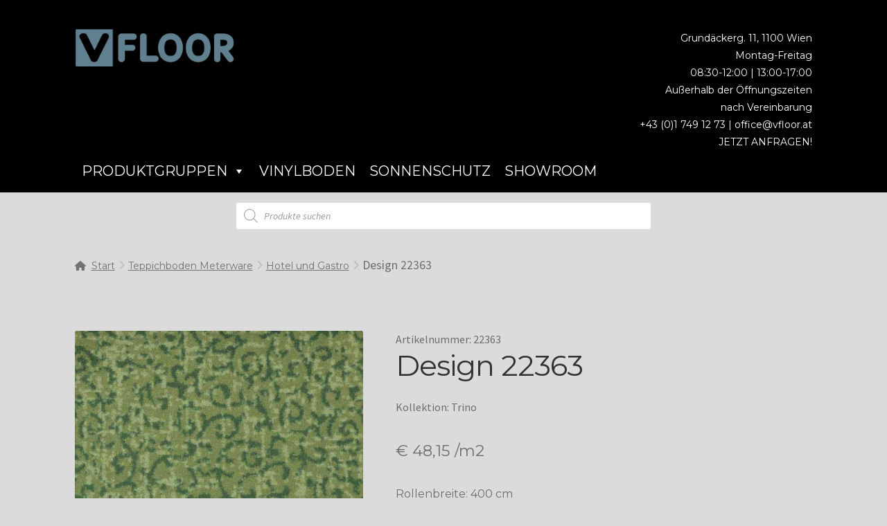

--- FILE ---
content_type: text/html; charset=UTF-8
request_url: https://vfloor.at/produkt/design-22363/
body_size: 21250
content:
<!doctype html><html lang="de"><head><meta charset="UTF-8"><meta name="viewport" content="width=device-width, initial-scale=1"><link rel="profile" href="http://gmpg.org/xfn/11"><link rel="pingback" href="https://vfloor.at/xmlrpc.php"><meta name='robots' content='index, follow, max-image-preview:large, max-snippet:-1, max-video-preview:-1' /> <script data-no-defer="1" data-ezscrex="false" data-cfasync="false" data-pagespeed-no-defer data-cookieconsent="ignore">var ctPublicFunctions = {"_ajax_nonce":"deb980bf56","_rest_nonce":"30e97e2908","_ajax_url":"\/wp-admin\/admin-ajax.php","_rest_url":"https:\/\/vfloor.at\/wp-json\/","data__cookies_type":"native","data__ajax_type":"rest","data__bot_detector_enabled":0,"data__frontend_data_log_enabled":1,"cookiePrefix":"","wprocket_detected":false,"host_url":"vfloor.at","text__ee_click_to_select":"Klicke, um die gesamten Daten auszuw\u00e4hlen","text__ee_original_email":"Die vollst\u00e4ndige Adresse lautet","text__ee_got_it":"Verstanden","text__ee_blocked":"Blockiert","text__ee_cannot_connect":"Kann keine Verbindung herstellen","text__ee_cannot_decode":"Kann E-Mail nicht dekodieren. Unbekannter Grund","text__ee_email_decoder":"CleanTalk E-Mail-Decoder","text__ee_wait_for_decoding":"Die Magie ist unterwegs!","text__ee_decoding_process":"Bitte warte einen Moment, w\u00e4hrend wir die Kontaktdaten entschl\u00fcsseln."}</script> <script data-no-defer="1" data-ezscrex="false" data-cfasync="false" data-pagespeed-no-defer data-cookieconsent="ignore">var ctPublic = {"_ajax_nonce":"deb980bf56","settings__forms__check_internal":"0","settings__forms__check_external":"0","settings__forms__force_protection":0,"settings__forms__search_test":"1","settings__forms__wc_add_to_cart":0,"settings__data__bot_detector_enabled":0,"settings__sfw__anti_crawler":0,"blog_home":"https:\/\/vfloor.at\/","pixel__setting":"0","pixel__enabled":false,"pixel__url":null,"data__email_check_before_post":1,"data__email_check_exist_post":0,"data__cookies_type":"native","data__key_is_ok":true,"data__visible_fields_required":true,"wl_brandname":"Anti-Spam by CleanTalk","wl_brandname_short":"CleanTalk","ct_checkjs_key":"7a79169b522b5d03706731787b05445136fe688178ac6034b8aad5d113a43150","emailEncoderPassKey":"4ba8c50acbcbe40b77d1a3630a46d316","bot_detector_forms_excluded":"W10=","advancedCacheExists":false,"varnishCacheExists":false,"wc_ajax_add_to_cart":false}</script>  <script data-cfasync="false" data-pagespeed-no-defer>var gtm4wp_datalayer_name = "dataLayer";
	var dataLayer = dataLayer || [];

	const gtm4wp_scrollerscript_debugmode         = false;
	const gtm4wp_scrollerscript_callbacktime      = 100;
	const gtm4wp_scrollerscript_readerlocation    = 150;
	const gtm4wp_scrollerscript_contentelementid  = "content";
	const gtm4wp_scrollerscript_scannertime       = 60;</script> <link media="all" href="https://vfloor.at/wp-content/cache/autoptimize/css/autoptimize_f15b0c70e6e8986ced86a64879915e38.css" rel="stylesheet"><title>Design 22363 - VFloor</title><meta name="description" content="VFloor Design 22363" /><link rel="canonical" href="https://vfloor.at/produkt/design-22363/" /><meta name="twitter:label1" content="Preis" /><meta name="twitter:data1" content="&euro;&nbsp;48,15" /><meta name="twitter:label2" content="Verfügbarkeit" /><meta name="twitter:data2" content="Auf Lager" /> <script type="application/ld+json" class="yoast-schema-graph">{"@context":"https://schema.org","@graph":[{"@type":["WebPage","ItemPage"],"@id":"https://vfloor.at/produkt/design-22363/","url":"https://vfloor.at/produkt/design-22363/","name":"Design 22363 - VFloor","isPartOf":{"@id":"https://vfloor.at/#website"},"primaryImageOfPage":{"@id":"https://vfloor.at/produkt/design-22363/#primaryimage"},"image":{"@id":"https://vfloor.at/produkt/design-22363/#primaryimage"},"thumbnailUrl":"https://vfloor.at/wp-content/uploads/item/22363/artikel-trino-22363.png","description":"VFloor Design 22363","breadcrumb":{"@id":"https://vfloor.at/produkt/design-22363/#breadcrumb"},"inLanguage":"de","potentialAction":{"@type":"BuyAction","target":"https://vfloor.at/produkt/design-22363/"}},{"@type":"ImageObject","inLanguage":"de","@id":"https://vfloor.at/produkt/design-22363/#primaryimage","url":"https://vfloor.at/wp-content/uploads/item/22363/artikel-trino-22363.png","contentUrl":"https://vfloor.at/wp-content/uploads/item/22363/artikel-trino-22363.png","width":500,"height":500},{"@type":"BreadcrumbList","@id":"https://vfloor.at/produkt/design-22363/#breadcrumb","itemListElement":[{"@type":"ListItem","position":1,"name":"VFloor Wien - Teppichböden, Vinylböden, Teppichläufer, Parkettboden","item":"https://vfloor.at/"},{"@type":"ListItem","position":2,"name":"Produkte","item":"https://vfloor.at/produkte/"},{"@type":"ListItem","position":3,"name":"Design 22363"}]},{"@type":"WebSite","@id":"https://vfloor.at/#website","url":"https://vfloor.at/","name":"VFloor","description":"Innovative Bodenlösungen für jeden Raum.","publisher":{"@id":"https://vfloor.at/#organization"},"potentialAction":[{"@type":"SearchAction","target":{"@type":"EntryPoint","urlTemplate":"https://vfloor.at/?s={search_term_string}"},"query-input":{"@type":"PropertyValueSpecification","valueRequired":true,"valueName":"search_term_string"}}],"inLanguage":"de"},{"@type":"Organization","@id":"https://vfloor.at/#organization","name":"GV Raumausstattung Vitula GmbH","url":"https://vfloor.at/","logo":{"@type":"ImageObject","inLanguage":"de","@id":"https://vfloor.at/#/schema/logo/image/","url":"https://vfloor.at/wp-content/uploads/Design-ohne-Titel-_1_.ico","contentUrl":"https://vfloor.at/wp-content/uploads/Design-ohne-Titel-_1_.ico","width":1,"height":1,"caption":"GV Raumausstattung Vitula GmbH"},"image":{"@id":"https://vfloor.at/#/schema/logo/image/"}}]}</script> <meta property="product:brand" content="Trino" /><meta property="product:price:amount" content="48.15" /><meta property="product:price:currency" content="EUR" /><meta property="og:availability" content="instock" /><meta property="product:availability" content="instock" /><meta property="product:retailer_item_id" content="22363" /><meta property="product:condition" content="new" /><link rel='dns-prefetch' href='//use.fontawesome.com' /><link rel='dns-prefetch' href='//fonts.googleapis.com' /><link rel="alternate" type="application/rss+xml" title="VFloor &raquo; Feed" href="https://vfloor.at/feed/" /><link rel="alternate" type="application/rss+xml" title="VFloor &raquo; Kommentar-Feed" href="https://vfloor.at/comments/feed/" /><link rel="alternate" title="oEmbed (JSON)" type="application/json+oembed" href="https://vfloor.at/wp-json/oembed/1.0/embed?url=https%3A%2F%2Fvfloor.at%2Fprodukt%2Fdesign-22363%2F" /><link rel="alternate" title="oEmbed (XML)" type="text/xml+oembed" href="https://vfloor.at/wp-json/oembed/1.0/embed?url=https%3A%2F%2Fvfloor.at%2Fprodukt%2Fdesign-22363%2F&#038;format=xml" /><link rel='stylesheet' id='wpvrfontawesome-css' href='https://use.fontawesome.com/releases/v6.5.1/css/all.css?ver=8.5.51' media='all' /><link rel='stylesheet' id='megamenu-css' href='https://vfloor.at/wp-content/cache/autoptimize/css/autoptimize_single_4705f247cbcb8d99ba20b76b311eb0c2.css?ver=9e414f' media='all' /><link rel='stylesheet' id='dashicons-css' href='https://vfloor.at/wp-includes/css/dashicons.min.css?ver=6.9' media='all' /><link rel='stylesheet' id='megamenu-google-fonts-css' href='//fonts.googleapis.com/css?family=Montserrat%3A400%2C700&#038;ver=6.9' media='all' /><link rel='stylesheet' id='storefront-fonts-css' href='https://fonts.googleapis.com/css?family=Source+Sans+Pro%3A400%2C300%2C300italic%2C400italic%2C600%2C700%2C900&#038;subset=latin%2Clatin-ext&#038;ver=4.6.2' media='all' /> <script async='async' src="https://vfloor.at/wp-content/plugins/cleantalk-spam-protect/js/apbct-public-bundle_gathering.min.js?ver=6.71.1_1769445911" id="apbct-public-bundle_gathering.min-js-js"></script> <script async='async' src="https://vfloor.at/wp-includes/js/jquery/jquery.min.js?ver=3.7.1" id="jquery-core-js"></script> <script async='async' src="https://vfloor.at/wp-includes/js/jquery/jquery-migrate.min.js?ver=3.4.1" id="jquery-migrate-js"></script> <script async='async' src="https://vfloor.at/wp-content/plugins/woocommerce/assets/js/zoom/jquery.zoom.min.js?ver=1.7.21-wc.10.4.3" id="wc-zoom-js" defer data-wp-strategy="defer"></script> <script async='async' src="https://vfloor.at/wp-content/plugins/woocommerce/assets/js/flexslider/jquery.flexslider.min.js?ver=2.7.2-wc.10.4.3" id="wc-flexslider-js" defer data-wp-strategy="defer"></script> <script async='async' src="https://vfloor.at/wp-content/plugins/woocommerce/assets/js/photoswipe/photoswipe.min.js?ver=4.1.1-wc.10.4.3" id="wc-photoswipe-js" defer data-wp-strategy="defer"></script> <script async='async' src="https://vfloor.at/wp-content/plugins/woocommerce/assets/js/photoswipe/photoswipe-ui-default.min.js?ver=4.1.1-wc.10.4.3" id="wc-photoswipe-ui-default-js" defer data-wp-strategy="defer"></script> <script id="wc-single-product-js-extra">var wc_single_product_params = {"i18n_required_rating_text":"Bitte w\u00e4hle eine Bewertung","i18n_rating_options":["1 von 5\u00a0Sternen","2 von 5\u00a0Sternen","3 von 5\u00a0Sternen","4 von 5\u00a0Sternen","5 von 5\u00a0Sternen"],"i18n_product_gallery_trigger_text":"Bildergalerie im Vollbildmodus anzeigen","review_rating_required":"yes","flexslider":{"rtl":false,"animation":"slide","smoothHeight":true,"directionNav":false,"controlNav":"thumbnails","slideshow":false,"animationSpeed":500,"animationLoop":false,"allowOneSlide":false},"zoom_enabled":"1","zoom_options":[],"photoswipe_enabled":"1","photoswipe_options":{"shareEl":false,"closeOnScroll":false,"history":false,"hideAnimationDuration":0,"showAnimationDuration":0},"flexslider_enabled":"1"};
//# sourceURL=wc-single-product-js-extra</script> <script async='async' src="https://vfloor.at/wp-content/plugins/woocommerce/assets/js/frontend/single-product.min.js?ver=10.4.3" id="wc-single-product-js" defer data-wp-strategy="defer"></script> <script async='async' src="https://vfloor.at/wp-content/plugins/woocommerce/assets/js/jquery-blockui/jquery.blockUI.min.js?ver=2.7.0-wc.10.4.3" id="wc-jquery-blockui-js" defer data-wp-strategy="defer"></script> <script async='async' src="https://vfloor.at/wp-content/plugins/woocommerce/assets/js/js-cookie/js.cookie.min.js?ver=2.1.4-wc.10.4.3" id="wc-js-cookie-js" defer data-wp-strategy="defer"></script> <script id="woocommerce-js-extra">var woocommerce_params = {"ajax_url":"/wp-admin/admin-ajax.php","wc_ajax_url":"/?wc-ajax=%%endpoint%%","i18n_password_show":"Passwort anzeigen","i18n_password_hide":"Passwort ausblenden"};
//# sourceURL=woocommerce-js-extra</script> <script async='async' src="https://vfloor.at/wp-content/plugins/woocommerce/assets/js/frontend/woocommerce.min.js?ver=10.4.3" id="woocommerce-js" defer data-wp-strategy="defer"></script> <script async='async' src="https://vfloor.at/wp-content/cache/autoptimize/js/autoptimize_single_70e59e22167d45ccfcc1b959fb9d2f3c.js?ver=1" id="panellium-js-js"></script> <script async='async' src="https://vfloor.at/wp-content/cache/autoptimize/js/autoptimize_single_c2ce963f79b3229ecd0fb38ab4a7780c.js?ver=1" id="panelliumlib-js-js"></script> <script async='async' src="https://vfloor.at/wp-content/cache/autoptimize/js/autoptimize_single_aacd928ef5fcbb12536dbde235e2263f.js?ver=1" id="videojs-js-js"></script> <script async='async' src="https://vfloor.at/wp-content/cache/autoptimize/js/autoptimize_single_a565b77669a490e268bffab46451644a.js?ver=1" id="videojsvr-js-js"></script> <script async='async' src="https://vfloor.at/wp-content/cache/autoptimize/js/autoptimize_single_0386e82f81a4894fd2bd899a39ca110b.js?ver=1" id="panelliumvid-js-js"></script> <script async='async' src="https://vfloor.at/wp-content/cache/autoptimize/js/autoptimize_single_38d637a3ad2783762eedd20c5aa700b0.js?ver=6.9" id="owl-js-js"></script> <script async='async' src="https://vfloor.at/wp-content/cache/autoptimize/js/autoptimize_single_19c1792f2450cad33de3544df3b706bd.js?ver=1" id="jquery_cookie-js"></script> <script async='async' src="https://vfloor.at/wp-content/cache/autoptimize/js/autoptimize_single_070a12458ed43e10ecdc3c90ed286af5.js?ver=1.22.3" id="gtm4wp-scroll-tracking-js"></script> <script async='async' src="https://vfloor.at/wp-content/cache/autoptimize/js/autoptimize_single_0d1810bb57a435ff12a52bcd9f9f3164.js?ver=2.1.6" id="woocommerce-product-attachment-js"></script> <script id="WCPAY_ASSETS-js-extra">var wcpayAssets = {"url":"https://vfloor.at/wp-content/plugins/woocommerce-payments/dist/"};
//# sourceURL=WCPAY_ASSETS-js-extra</script> <script id="wc-cart-fragments-js-extra">var wc_cart_fragments_params = {"ajax_url":"/wp-admin/admin-ajax.php","wc_ajax_url":"/?wc-ajax=%%endpoint%%","cart_hash_key":"wc_cart_hash_d80a4ee4684463373ffbff0aab9951f6","fragment_name":"wc_fragments_d80a4ee4684463373ffbff0aab9951f6","request_timeout":"5000"};
//# sourceURL=wc-cart-fragments-js-extra</script> <script async='async' src="https://vfloor.at/wp-content/plugins/woocommerce/assets/js/frontend/cart-fragments.min.js?ver=10.4.3" id="wc-cart-fragments-js" defer data-wp-strategy="defer"></script> <link rel="https://api.w.org/" href="https://vfloor.at/wp-json/" /><link rel="alternate" title="JSON" type="application/json" href="https://vfloor.at/wp-json/wp/v2/product/375441" /><link rel="EditURI" type="application/rsd+xml" title="RSD" href="https://vfloor.at/xmlrpc.php?rsd" /><meta name="generator" content="WordPress 6.9" /><meta name="generator" content="WooCommerce 10.4.3" /><link rel='shortlink' href='https://vfloor.at/?p=375441' /><link rel="preconnect" href="https://fonts.googleapis.com"><link rel="preconnect" href="https://fonts.gstatic.com"><link href='https://fonts.googleapis.com/css2?display=swap&family=Montserrat' rel='stylesheet'>  <script data-cfasync="false" data-pagespeed-no-defer>var dataLayer_content = {"pagePostType":"product","pagePostType2":"single-product","pagePostAuthor":"Thomas Aichinger"};
	dataLayer.push( dataLayer_content );</script> <script data-cfasync="false" data-pagespeed-no-defer>(function(w,d,s,l,i){w[l]=w[l]||[];w[l].push({'gtm.start':
new Date().getTime(),event:'gtm.js'});var f=d.getElementsByTagName(s)[0],
j=d.createElement(s),dl=l!='dataLayer'?'&l='+l:'';j.async=true;j.src=
'//www.googletagmanager.com/gtm.js?id='+i+dl;f.parentNode.insertBefore(j,f);
})(window,document,'script','dataLayer','GTM-5SQLTFK');</script>  <noscript><style>.woocommerce-product-gallery{ opacity: 1 !important; }</style></noscript><link rel="icon" href="https://vfloor.at/wp-content/uploads/cropped-favicon_vfloor-32x32.jpg" sizes="32x32" /><link rel="icon" href="https://vfloor.at/wp-content/uploads/cropped-favicon_vfloor-192x192.jpg" sizes="192x192" /><link rel="apple-touch-icon" href="https://vfloor.at/wp-content/uploads/cropped-favicon_vfloor-180x180.jpg" /><meta name="msapplication-TileImage" content="https://vfloor.at/wp-content/uploads/cropped-favicon_vfloor-270x270.jpg" /></head><body class="wp-singular product-template-default single single-product postid-375441 custom-background wp-custom-logo wp-embed-responsive wp-theme-storefront wp-child-theme-storefront-child-theme-master theme-storefront woocommerce woocommerce-page woocommerce-no-js mega-menu-primary storefront-full-width-content storefront-align-wide right-sidebar woocommerce-active storefront-header-picker-active storefront-site-logo-active"> <noscript><iframe src="https://www.googletagmanager.com/ns.html?id=GTM-5SQLTFK" height="0" width="0" style="display:none;visibility:hidden" aria-hidden="true"></iframe></noscript><div id="page" class="hfeed site"><header id="masthead" class="site-header" role="banner" style=""><div class="col-full"> <a class="skip-link screen-reader-text" href="#site-navigation">Zur Navigation springen</a> <a class="skip-link screen-reader-text" href="#content">Zum Inhalt springen</a><div class="site-branding"> <a href="https://vfloor.at/" class="custom-logo-link" rel="home"><img width="582" height="137" src="https://vfloor.at/wp-content/uploads/cropped-Logo_VFloor_RGB_PNG_kl-1.png" class="custom-logo" alt="VFLOOR Logo" decoding="async" fetchpriority="high" srcset="https://vfloor.at/wp-content/uploads/cropped-Logo_VFloor_RGB_PNG_kl-1.png 582w, https://vfloor.at/wp-content/uploads/cropped-Logo_VFloor_RGB_PNG_kl-1-300x71.png 300w, https://vfloor.at/wp-content/uploads/cropped-Logo_VFloor_RGB_PNG_kl-1-416x98.png 416w, https://vfloor.at/wp-content/uploads/cropped-Logo_VFloor_RGB_PNG_kl-1-64x15.png 64w" sizes="(max-width: 582px) 100vw, 582px" /></a></div><div class="top-info"><div class="top-info-text"><div style="text-align: right"> <a style="color: #ffffff" href="#offen">Grundäckerg. 11, 1100 Wien<br>Montag-Freitag <br> 08:30-12:00 | 13:00-17:00<br/> Außerhalb der Öffnungszeiten nach Vereinbarung</a> <br/> <a style="color: #ffffff" href="tel:+431 749 12 73">+43 (0)1 749 12 73 | </a> <a href="mailto:office@vfloor.at">office@vfloor.at</a><br/> <a style="color: #ffffff;" href="/kontakt">JETZT ANFRAGEN!</a></div></div></div></div><div class="storefront-primary-navigation"><div class="col-full"><div id="mega-menu-wrap-primary" class="mega-menu-wrap"><div class="mega-menu-toggle"><div class="mega-toggle-blocks-left"><div class='mega-toggle-block mega-menu-toggle-block mega-toggle-block-1' id='mega-toggle-block-1' tabindex='0'><button class='mega-toggle-standard mega-toggle-label' aria-expanded='false'><span class='mega-toggle-label-closed'>MENU</span><span class='mega-toggle-label-open'>MENU</span></button></div></div><div class="mega-toggle-blocks-center"></div><div class="mega-toggle-blocks-right"><div class='mega-toggle-block mega-menu-toggle-block mega-toggle-block-2' id='mega-toggle-block-2' tabindex='0'><button class='mega-toggle-standard mega-toggle-label' aria-expanded='false'><span class='mega-toggle-label-closed'>MENU</span><span class='mega-toggle-label-open'>MENU</span></button></div></div></div><ul id="mega-menu-primary" class="mega-menu max-mega-menu mega-menu-horizontal mega-no-js" data-event="hover_intent" data-effect="fade_up" data-effect-speed="200" data-effect-mobile="disabled" data-effect-speed-mobile="0" data-panel-inner-width="700px" data-mobile-force-width="false" data-second-click="close" data-document-click="collapse" data-vertical-behaviour="standard" data-breakpoint="600" data-unbind="true" data-mobile-state="collapse_all" data-mobile-direction="vertical" data-hover-intent-timeout="300" data-hover-intent-interval="100" data-overlay-desktop="false" data-overlay-mobile="false"><li class="mega-menu-item mega-menu-item-type-post_type mega-menu-item-object-page mega-menu-item-has-children mega-current_page_parent mega-align-bottom-left mega-menu-flyout mega-menu-item-61" id="mega-menu-item-61"><a class="mega-menu-link" href="https://vfloor.at/produkte/" aria-expanded="false" tabindex="0">Produktgruppen<span class="mega-indicator" aria-hidden="true"></span></a><ul class="mega-sub-menu"><li class="mega-menu-item mega-menu-item-type-taxonomy mega-menu-item-object-product_cat mega-menu-item-has-children mega-menu-item-63" id="mega-menu-item-63"><a class="mega-menu-link" href="https://vfloor.at/produkt-kategorie/teppichfliesen/" aria-expanded="false">Teppichfliesen<span class="mega-indicator" aria-hidden="true"></span></a><ul class="mega-sub-menu"><li class="mega-menu-item mega-menu-item-type-taxonomy mega-menu-item-object-product_cat mega-menu-item-4200" id="mega-menu-item-4200"><a class="mega-menu-link" href="https://vfloor.at/produkt-kategorie/teppichfliesen/teppichfliesen-aktionen/">Aktionen Teppichfliesen</a></li><li class="mega-menu-item mega-menu-item-type-taxonomy mega-menu-item-object-product_cat mega-menu-item-4204" id="mega-menu-item-4204"><a class="mega-menu-link" href="https://vfloor.at/produkt-kategorie/teppichfliesen/teppichfliesen-objekt-wohnbereich/">Teppichfliesen Büro | Wohnbereich</a></li><li class="mega-menu-item mega-menu-item-type-taxonomy mega-menu-item-object-product_cat mega-menu-item-4202" id="mega-menu-item-4202"><a class="mega-menu-link" href="https://vfloor.at/produkt-kategorie/teppichfliesen/teppichfliesen-hochflor/">Hochflor- und Shaggyteppichfliesen</a></li><li class="mega-menu-item mega-menu-item-type-taxonomy mega-menu-item-object-product_cat mega-menu-item-4201" id="mega-menu-item-4201"><a class="mega-menu-link" href="https://vfloor.at/produkt-kategorie/teppichfliesen/teppichfliesen-designer/">Designer Teppichfliesen</a></li><li class="mega-menu-item mega-menu-item-type-taxonomy mega-menu-item-object-product_cat mega-menu-item-4206" id="mega-menu-item-4206"><a class="mega-menu-link" href="https://vfloor.at/produkt-kategorie/teppichfliesen/teppichfliesen-ziegenhaar/">Teppichfliesen aus Ziegenhaar</a></li><li class="mega-menu-item mega-menu-item-type-taxonomy mega-menu-item-object-product_cat mega-menu-item-26060" id="mega-menu-item-26060"><a class="mega-menu-link" href="https://vfloor.at/produkt-kategorie/teppichfliesen/teppichfliesen-schurwolle/">Teppichfliesen aus Schurwolle</a></li><li class="mega-menu-item mega-menu-item-type-taxonomy mega-menu-item-object-product_cat mega-menu-item-26059" id="mega-menu-item-26059"><a class="mega-menu-link" href="https://vfloor.at/produkt-kategorie/teppichfliesen/teppichfliesen-kokosfaser/">Teppichfliesen aus Kokosfaser</a></li><li class="mega-menu-item mega-menu-item-type-taxonomy mega-menu-item-object-product_cat mega-menu-item-4205" id="mega-menu-item-4205"><a class="mega-menu-link" href="https://vfloor.at/produkt-kategorie/teppichfliesen/teppichfliesen-messen/">Teppichfliesen für Messen</a></li><li class="mega-menu-item mega-menu-item-type-taxonomy mega-menu-item-object-product_cat mega-menu-item-230979" id="mega-menu-item-230979"><a class="mega-menu-link" href="https://vfloor.at/produkt-kategorie/teppichfliesen/teppichfliesen-schmutzstopp/">Teppichfliesen Schmutzfangzonen</a></li><li class="mega-menu-item mega-menu-item-type-taxonomy mega-menu-item-object-product_cat mega-menu-item-26061" id="mega-menu-item-26061"><a class="mega-menu-link" href="https://vfloor.at/produkt-kategorie/teppichfliesen/hohe-belastungen/">Teppichfliesen Extrembelastungen</a></li></ul></li><li class="mega-menu-item mega-menu-item-type-taxonomy mega-menu-item-object-product_cat mega-menu-item-has-children mega-menu-item-1201" id="mega-menu-item-1201"><a class="mega-menu-link" href="https://vfloor.at/produkt-kategorie/vinylboden/" aria-expanded="false">Vinylboden<span class="mega-indicator" aria-hidden="true"></span></a><ul class="mega-sub-menu"><li class="mega-menu-item mega-menu-item-type-taxonomy mega-menu-item-object-product_cat mega-menu-item-4236" id="mega-menu-item-4236"><a class="mega-menu-link" href="https://vfloor.at/produkt-kategorie/vinylboden/vinylboden-aktionen/">Aktionen Vinylboden</a></li><li class="mega-menu-item mega-menu-item-type-taxonomy mega-menu-item-object-product_cat mega-menu-item-4239" id="mega-menu-item-4239"><a class="mega-menu-link" href="https://vfloor.at/produkt-kategorie/vinylboden/vinylboden-lose/">Vinylboden lose liegend</a></li><li class="mega-menu-item mega-menu-item-type-taxonomy mega-menu-item-object-product_cat mega-menu-item-37114" id="mega-menu-item-37114"><a class="mega-menu-link" href="https://vfloor.at/produkt-kategorie/vinylboden/vinylboden-loc-verbindung/">Vinylboden mit Locsystem</a></li><li class="mega-menu-item mega-menu-item-type-taxonomy mega-menu-item-object-product_cat mega-menu-item-4238" id="mega-menu-item-4238"><a class="mega-menu-link" href="https://vfloor.at/produkt-kategorie/vinylboden/vinylparkett/">Vinylparkett</a></li><li class="mega-menu-item mega-menu-item-type-taxonomy mega-menu-item-object-product_cat mega-menu-item-37113" id="mega-menu-item-37113"><a class="mega-menu-link" href="https://vfloor.at/produkt-kategorie/vinylboden/vinylboden-verkleben/">Vinylboden zum Verkleben</a></li><li class="mega-menu-item mega-menu-item-type-taxonomy mega-menu-item-object-product_cat mega-menu-item-43286" id="mega-menu-item-43286"><a class="mega-menu-link" href="https://vfloor.at/produkt-kategorie/vinylboden/vinylboden-bahnenware/">Vinylboden in Bahnen</a></li></ul></li><li class="mega-menu-item mega-menu-item-type-taxonomy mega-menu-item-object-product_cat mega-current-product-ancestor mega-current-menu-parent mega-current-product-parent mega-menu-item-has-children mega-menu-item-231015" id="mega-menu-item-231015"><a class="mega-menu-link" href="https://vfloor.at/produkt-kategorie/teppichboden-bahnen/" aria-expanded="false">Teppichboden Meterware<span class="mega-indicator" aria-hidden="true"></span></a><ul class="mega-sub-menu"><li class="mega-menu-item mega-menu-item-type-taxonomy mega-menu-item-object-product_cat mega-menu-item-4215" id="mega-menu-item-4215"><a class="mega-menu-link" href="https://vfloor.at/produkt-kategorie/teppichboden-bahnen/teppichboeden-bahnenware-aktionen/">Aktionen Teppichboden</a></li><li class="mega-menu-item mega-menu-item-type-taxonomy mega-menu-item-object-product_cat mega-menu-item-4221" id="mega-menu-item-4221"><a class="mega-menu-link" href="https://vfloor.at/produkt-kategorie/teppichboden-bahnen/teppichboden-bahnenware-schurwolle/">Teppichboden aus Schurwolle</a></li><li class="mega-menu-item mega-menu-item-type-taxonomy mega-menu-item-object-product_cat mega-menu-item-4222" id="mega-menu-item-4222"><a class="mega-menu-link" href="https://vfloor.at/produkt-kategorie/teppichboden-bahnen/teppichboden-bahnenware-kollwien/">Teppichboden Kollektion Wien</a></li><li class="mega-menu-item mega-menu-item-type-taxonomy mega-menu-item-object-product_cat mega-menu-item-4225" id="mega-menu-item-4225"><a class="mega-menu-link" href="https://vfloor.at/produkt-kategorie/teppichboden-bahnen/teppichboden-bahnenware-hochflorteppiche/">Hochflorteppich</a></li><li class="mega-menu-item mega-menu-item-type-taxonomy mega-menu-item-object-product_cat mega-menu-item-26063" id="mega-menu-item-26063"><a class="mega-menu-link" href="https://vfloor.at/produkt-kategorie/teppichboden-bahnen/teppichboden-bahnenware-sisalteppiche/">Sisalteppich</a></li><li class="mega-menu-item mega-menu-item-type-taxonomy mega-menu-item-object-product_cat mega-menu-item-4224" id="mega-menu-item-4224"><a class="mega-menu-link" href="https://vfloor.at/produkt-kategorie/teppichboden-bahnen/teppichboden-bahnenware-bueroteppiche/">Büroteppich</a></li><li class="mega-menu-item mega-menu-item-type-taxonomy mega-menu-item-object-product_cat mega-current-product-ancestor mega-current-menu-parent mega-current-product-parent mega-menu-item-4219" id="mega-menu-item-4219"><a class="mega-menu-link" href="https://vfloor.at/produkt-kategorie/teppichboden-bahnen/teppichboden-bahnenware-hotel-gastro/">Teppichboden Hotel | Gastro | Bar</a></li><li class="mega-menu-item mega-menu-item-type-taxonomy mega-menu-item-object-product_cat mega-menu-item-4218" id="mega-menu-item-4218"><a class="mega-menu-link" href="https://vfloor.at/produkt-kategorie/teppichboden-bahnen/teppichboden-bahnenware-gemustert/">Teppichboden gemustert</a></li><li class="mega-menu-item mega-menu-item-type-taxonomy mega-menu-item-object-product_cat mega-menu-item-4223" id="mega-menu-item-4223"><a class="mega-menu-link" href="https://vfloor.at/produkt-kategorie/teppichboden-bahnen/teppichboden-bahnenware-univelourteppich/">Uni Velourteppich</a></li><li class="mega-menu-item mega-menu-item-type-taxonomy mega-menu-item-object-product_cat mega-menu-item-26065" id="mega-menu-item-26065"><a class="mega-menu-link" href="https://vfloor.at/produkt-kategorie/teppichboden-bahnen/teppichboden-bahnenware-messen-events/">Teppichboden Messen | Events</a></li><li class="mega-menu-item mega-menu-item-type-taxonomy mega-menu-item-object-product_cat mega-menu-item-4220" id="mega-menu-item-4220"><a class="mega-menu-link" href="https://vfloor.at/produkt-kategorie/teppichboden-bahnen/teppichboden-bahnenware-kurgelgarn/">Kugelgarnteppich</a></li></ul></li><li class="mega-menu-item mega-menu-item-type-taxonomy mega-menu-item-object-product_cat mega-menu-item-has-children mega-menu-item-1225" id="mega-menu-item-1225"><a class="mega-menu-link" href="https://vfloor.at/produkt-kategorie/teppichlaeufer-teppichbruecken/" aria-expanded="false">Teppichläufer | Teppichbrücke<span class="mega-indicator" aria-hidden="true"></span></a><ul class="mega-sub-menu"><li class="mega-menu-item mega-menu-item-type-taxonomy mega-menu-item-object-product_cat mega-menu-item-4213" id="mega-menu-item-4213"><a class="mega-menu-link" href="https://vfloor.at/produkt-kategorie/teppichlaeufer-teppichbruecken/teppichlaeufer-aus-naturfasern/">Teppichläufer aus Naturfasern</a></li><li class="mega-menu-item mega-menu-item-type-taxonomy mega-menu-item-object-product_cat mega-menu-item-4209" id="mega-menu-item-4209"><a class="mega-menu-link" href="https://vfloor.at/produkt-kategorie/teppichlaeufer-teppichbruecken/gewebte-teppichlaeufer/">Teppichläufer gewebt</a></li><li class="mega-menu-item mega-menu-item-type-taxonomy mega-menu-item-object-product_cat mega-menu-item-4214" id="mega-menu-item-4214"><a class="mega-menu-link" href="https://vfloor.at/produkt-kategorie/teppichlaeufer-teppichbruecken/teppichlaeufer-gemustert/">Teppichläufer gemustert</a></li><li class="mega-menu-item mega-menu-item-type-taxonomy mega-menu-item-object-product_cat mega-menu-item-4208" id="mega-menu-item-4208"><a class="mega-menu-link" href="https://vfloor.at/produkt-kategorie/teppichlaeufer-teppichbruecken/fertige-teppichbruecken/">Fertige Teppichbrücke</a></li><li class="mega-menu-item mega-menu-item-type-taxonomy mega-menu-item-object-product_cat mega-menu-item-4212" id="mega-menu-item-4212"><a class="mega-menu-link" href="https://vfloor.at/produkt-kategorie/teppichlaeufer-teppichbruecken/teppichbruecken-selbst-gestalten/">Teppichbrücken selbst gestalten</a></li><li class="mega-menu-item mega-menu-item-type-taxonomy mega-menu-item-object-product_cat mega-menu-item-4210" id="mega-menu-item-4210"><a class="mega-menu-link" href="https://vfloor.at/produkt-kategorie/teppichlaeufer-teppichbruecken/schmutzfangteppich/">Schmutzfangteppich</a></li><li class="mega-menu-item mega-menu-item-type-taxonomy mega-menu-item-object-product_cat mega-menu-item-4211" id="mega-menu-item-4211"><a class="mega-menu-link" href="https://vfloor.at/produkt-kategorie/teppichlaeufer-teppichbruecken/stufenmatten/">Stiegenhaus Stufenteppich</a></li></ul></li><li class="mega-menu-item mega-menu-item-type-taxonomy mega-menu-item-object-product_cat mega-menu-item-has-children mega-menu-item-1178" id="mega-menu-item-1178"><a class="mega-menu-link" href="https://vfloor.at/produkt-kategorie/linoleum-objektbelaege/" aria-expanded="false">Linoleum- und Objektbeläge<span class="mega-indicator" aria-hidden="true"></span></a><ul class="mega-sub-menu"><li class="mega-menu-item mega-menu-item-type-taxonomy mega-menu-item-object-product_cat mega-menu-item-4228" id="mega-menu-item-4228"><a class="mega-menu-link" href="https://vfloor.at/produkt-kategorie/linoleum-objektbelaege/linoleumparkett/">Linoleumparkett</a></li><li class="mega-menu-item mega-menu-item-type-taxonomy mega-menu-item-object-product_cat mega-menu-item-4227" id="mega-menu-item-4227"><a class="mega-menu-link" href="https://vfloor.at/produkt-kategorie/linoleum-objektbelaege/linoleum-klebevariante/">Linoleum zum Verkleben</a></li><li class="mega-menu-item mega-menu-item-type-taxonomy mega-menu-item-object-product_cat mega-menu-item-4226" id="mega-menu-item-4226"><a class="mega-menu-link" href="https://vfloor.at/produkt-kategorie/linoleum-objektbelaege/homogen-objektbelaege/">Homogenbeläge</a></li><li class="mega-menu-item mega-menu-item-type-taxonomy mega-menu-item-object-product_cat mega-menu-item-4230" id="mega-menu-item-4230"><a class="mega-menu-link" href="https://vfloor.at/produkt-kategorie/linoleum-objektbelaege/schwalbenschwanzverbindung/">Objektbeläge mit Puzzleverbindung</a></li><li class="mega-menu-item mega-menu-item-type-taxonomy mega-menu-item-object-product_cat mega-menu-item-4229" id="mega-menu-item-4229"><a class="mega-menu-link" href="https://vfloor.at/produkt-kategorie/linoleum-objektbelaege/objekt-und-designerbelaege/">Designerbeläge</a></li><li class="mega-menu-item mega-menu-item-type-taxonomy mega-menu-item-object-product_cat mega-menu-item-377642" id="mega-menu-item-377642"><a class="mega-menu-link" href="https://vfloor.at/produkt-kategorie/linoleum-objektbelaege/kautschuk/">Kautschuk</a></li></ul></li><li class="mega-menu-item mega-menu-item-type-post_type mega-menu-item-object-page mega-menu-item-has-children mega-menu-item-230871" id="mega-menu-item-230871"><a class="mega-menu-link" href="https://vfloor.at/korkboden/" aria-expanded="false">Korkboden<span class="mega-indicator" aria-hidden="true"></span></a><ul class="mega-sub-menu"><li class="mega-menu-item mega-menu-item-type-taxonomy mega-menu-item-object-product_cat mega-menu-item-230879" id="mega-menu-item-230879"><a class="mega-menu-link" href="https://vfloor.at/produkt-kategorie/korkboden/korkparkett-natur/">Korkparkett Natur</a></li><li class="mega-menu-item mega-menu-item-type-taxonomy mega-menu-item-object-product_cat mega-menu-item-230878" id="mega-menu-item-230878"><a class="mega-menu-link" href="https://vfloor.at/produkt-kategorie/korkboden/korkparkett-holzdekor/">Korkparkett Holzdekor</a></li></ul></li><li class="mega-menu-item mega-menu-item-type-post_type mega-menu-item-object-page mega-menu-item-has-children mega-menu-item-230872" id="mega-menu-item-230872"><a class="mega-menu-link" href="https://vfloor.at/zubehoer/" aria-expanded="false">Zubehör<span class="mega-indicator" aria-hidden="true"></span></a><ul class="mega-sub-menu"><li class="mega-menu-item mega-menu-item-type-taxonomy mega-menu-item-object-product_cat mega-menu-item-230875" id="mega-menu-item-230875"><a class="mega-menu-link" href="https://vfloor.at/produkt-kategorie/zubehoer/vorstriche-und-spachtelmassen/">Vorstriche und Spachtelmassen</a></li><li class="mega-menu-item mega-menu-item-type-taxonomy mega-menu-item-object-product_cat mega-menu-item-230876" id="mega-menu-item-230876"><a class="mega-menu-link" href="https://vfloor.at/produkt-kategorie/zubehoer/klebstoffe-und-bauchemie/">Klebstoffe und Bauchemie</a></li><li class="mega-menu-item mega-menu-item-type-taxonomy mega-menu-item-object-product_cat mega-menu-item-230874" id="mega-menu-item-230874"><a class="mega-menu-link" href="https://vfloor.at/produkt-kategorie/zubehoer/trockenkleberfolien/">Trockenkleberfolien</a></li><li class="mega-menu-item mega-menu-item-type-taxonomy mega-menu-item-object-product_cat mega-menu-item-230873" id="mega-menu-item-230873"><a class="mega-menu-link" href="https://vfloor.at/produkt-kategorie/zubehoer/trittschall-daemmunterlagen/">Trittschall- Dämmunterlagen</a></li><li class="mega-menu-item mega-menu-item-type-taxonomy mega-menu-item-object-product_cat mega-menu-item-230877" id="mega-menu-item-230877"><a class="mega-menu-link" href="https://vfloor.at/produkt-kategorie/zubehoer/reinigungs-und-pflegeprodukte/">Reinigungs- und Pflegeprodukte</a></li></ul></li></ul></li><li class="mega-menu-item mega-menu-item-type-post_type mega-menu-item-object-page mega-align-bottom-left mega-menu-flyout mega-menu-item-230629" id="mega-menu-item-230629"><a class="mega-menu-link" href="https://vfloor.at/vinylboden/" tabindex="0">Vinylboden</a></li><li class="mega-menu-item mega-menu-item-type-post_type mega-menu-item-object-page mega-align-bottom-left mega-menu-flyout mega-menu-item-287562" id="mega-menu-item-287562"><a class="mega-menu-link" href="https://vfloor.at/sonnenschutz/" tabindex="0">Sonnenschutz</a></li><li class="mega-menu-item mega-menu-item-type-post_type mega-menu-item-object-page mega-align-bottom-left mega-menu-flyout mega-menu-item-379921" id="mega-menu-item-379921"><a class="mega-menu-link" href="https://vfloor.at/showroom-3/" tabindex="0">Showroom</a></li><li class="mega-menu-item mega-menu-item-type-custom mega-menu-item-object-custom mega-menu-megamenu mega-align-bottom-left mega-menu-megamenu mega-item-align-right mega-hide-on-desktop mega-hide-on-mobile mega-menu-item-230890" id="mega-menu-item-230890"><div  class="dgwt-wcas-search-wrapp dgwt-wcas-no-submit woocommerce dgwt-wcas-style-solaris js-dgwt-wcas-layout-classic dgwt-wcas-layout-classic js-dgwt-wcas-mobile-overlay-enabled"><form class="dgwt-wcas-search-form" role="search" action="https://vfloor.at/" method="get"><div class="dgwt-wcas-sf-wrapp"> <svg
 class="dgwt-wcas-ico-magnifier" xmlns="http://www.w3.org/2000/svg"
 xmlns:xlink="http://www.w3.org/1999/xlink" x="0px" y="0px"
 viewBox="0 0 51.539 51.361" xml:space="preserve"> <path 						d="M51.539,49.356L37.247,35.065c3.273-3.74,5.272-8.623,5.272-13.983c0-11.742-9.518-21.26-21.26-21.26 S0,9.339,0,21.082s9.518,21.26,21.26,21.26c5.361,0,10.244-1.999,13.983-5.272l14.292,14.292L51.539,49.356z M2.835,21.082 c0-10.176,8.249-18.425,18.425-18.425s18.425,8.249,18.425,18.425S31.436,39.507,21.26,39.507S2.835,31.258,2.835,21.082z"/> </svg> <label class="screen-reader-text"
 for="dgwt-wcas-search-input-1"> Products search </label> <input
 id="dgwt-wcas-search-input-1"
 type="search"
 class="dgwt-wcas-search-input"
 name="s"
 value=""
 placeholder="Produkte suchen"
 autocomplete="off"
 /><div class="dgwt-wcas-preloader"></div><div class="dgwt-wcas-voice-search"></div> <input type="hidden" name="post_type" value="product"/> <input type="hidden" name="dgwt_wcas" value="1"/></div></form></div></li></ul></div></div></div></header><div class="header-widget-region" role="complementary"><div class="col-full"><div id="block-25" class="widget widget_block"><div  class="dgwt-wcas-search-wrapp dgwt-wcas-no-submit woocommerce dgwt-wcas-style-solaris js-dgwt-wcas-layout-classic dgwt-wcas-layout-classic js-dgwt-wcas-mobile-overlay-enabled"><form class="dgwt-wcas-search-form" role="search" action="https://vfloor.at/" method="get"><div class="dgwt-wcas-sf-wrapp"> <svg
 class="dgwt-wcas-ico-magnifier" xmlns="http://www.w3.org/2000/svg"
 xmlns:xlink="http://www.w3.org/1999/xlink" x="0px" y="0px"
 viewBox="0 0 51.539 51.361" xml:space="preserve"> <path 						d="M51.539,49.356L37.247,35.065c3.273-3.74,5.272-8.623,5.272-13.983c0-11.742-9.518-21.26-21.26-21.26 S0,9.339,0,21.082s9.518,21.26,21.26,21.26c5.361,0,10.244-1.999,13.983-5.272l14.292,14.292L51.539,49.356z M2.835,21.082 c0-10.176,8.249-18.425,18.425-18.425s18.425,8.249,18.425,18.425S31.436,39.507,21.26,39.507S2.835,31.258,2.835,21.082z"/> </svg> <label class="screen-reader-text"
 for="dgwt-wcas-search-input-2"> Products search </label> <input
 id="dgwt-wcas-search-input-2"
 type="search"
 class="dgwt-wcas-search-input"
 name="s"
 value=""
 placeholder="Produkte suchen"
 autocomplete="off"
 /><div class="dgwt-wcas-preloader"></div><div class="dgwt-wcas-voice-search"></div> <input type="hidden" name="post_type" value="product"/> <input type="hidden" name="dgwt_wcas" value="1"/></div></form></div></div></div></div><div class="storefront-breadcrumb"><div class="col-full"><nav class="woocommerce-breadcrumb" aria-label="Brotkrümelnavigation"><a href="https://vfloor.at">Start</a><span class="breadcrumb-separator"> / </span><a href="https://vfloor.at/produkt-kategorie/teppichboden-bahnen/">Teppichboden Meterware</a><span class="breadcrumb-separator"> / </span><a href="https://vfloor.at/produkt-kategorie/teppichboden-bahnen/teppichboden-bahnenware-hotel-gastro/">Hotel und Gastro</a><span class="breadcrumb-separator"> / </span>Design 22363</nav></div></div><div id="content" class="site-content" tabindex="-1"><div class="col-full"><div class="woocommerce"></div><div id="primary" class="content-area"><main id="main" class="site-main" role="main"><div class="woocommerce-notices-wrapper"></div><div id="product-375441" class="product type-product post-375441 status-publish first instock product_cat-teppichboden-bahnenware-hotel-gastro product_cat-teppichboden-bahnen product_tag-trino has-post-thumbnail taxable shipping-taxable purchasable product-type-simple"><div class="woocommerce-product-gallery woocommerce-product-gallery--with-images woocommerce-product-gallery--columns-5 images" data-columns="5" style="opacity: 0; transition: opacity .25s ease-in-out;"><div class="woocommerce-product-gallery__wrapper"><div data-thumb="https://vfloor.at/wp-content/uploads/item/22363/artikel-trino-22363-100x100.png" data-thumb-alt="Design 22363" data-thumb-srcset="https://vfloor.at/wp-content/uploads/item/22363/artikel-trino-22363-100x100.png 100w, https://vfloor.at/wp-content/uploads/item/22363/artikel-trino-22363-300x300.png 300w, https://vfloor.at/wp-content/uploads/item/22363/artikel-trino-22363-150x150.png 150w, https://vfloor.at/wp-content/uploads/item/22363/artikel-trino-22363-324x324.png 324w, https://vfloor.at/wp-content/uploads/item/22363/artikel-trino-22363-416x416.png 416w, https://vfloor.at/wp-content/uploads/item/22363/artikel-trino-22363-64x64.png 64w, https://vfloor.at/wp-content/uploads/item/22363/artikel-trino-22363.png 500w"  data-thumb-sizes="(max-width: 100px) 100vw, 100px" class="woocommerce-product-gallery__image"><a href="https://vfloor.at/wp-content/uploads/item/22363/artikel-trino-22363.png"><img width="416" height="416" src="https://vfloor.at/wp-content/uploads/item/22363/artikel-trino-22363-416x416.png" class="wp-post-image" alt="Design 22363" data-caption="" data-src="https://vfloor.at/wp-content/uploads/item/22363/artikel-trino-22363.png" data-large_image="https://vfloor.at/wp-content/uploads/item/22363/artikel-trino-22363.png" data-large_image_width="500" data-large_image_height="500" decoding="async" srcset="https://vfloor.at/wp-content/uploads/item/22363/artikel-trino-22363-416x416.png 416w, https://vfloor.at/wp-content/uploads/item/22363/artikel-trino-22363-300x300.png 300w, https://vfloor.at/wp-content/uploads/item/22363/artikel-trino-22363-150x150.png 150w, https://vfloor.at/wp-content/uploads/item/22363/artikel-trino-22363-324x324.png 324w, https://vfloor.at/wp-content/uploads/item/22363/artikel-trino-22363-100x100.png 100w, https://vfloor.at/wp-content/uploads/item/22363/artikel-trino-22363-64x64.png 64w, https://vfloor.at/wp-content/uploads/item/22363/artikel-trino-22363.png 500w" sizes="(max-width: 416px) 100vw, 416px" /></a></div><div data-thumb="https://vfloor.at/wp-content/uploads/item/22363/raumbild-trino-22363-100x100.png" data-thumb-alt="Design 22363 – Bild 2" data-thumb-srcset="https://vfloor.at/wp-content/uploads/item/22363/raumbild-trino-22363-100x100.png 100w, https://vfloor.at/wp-content/uploads/item/22363/raumbild-trino-22363-150x150.png 150w, https://vfloor.at/wp-content/uploads/item/22363/raumbild-trino-22363-324x324.png 324w"  data-thumb-sizes="(max-width: 100px) 100vw, 100px" class="woocommerce-product-gallery__image"><a href="https://vfloor.at/wp-content/uploads/item/22363/raumbild-trino-22363.png"><img width="416" height="277" src="https://vfloor.at/wp-content/uploads/item/22363/raumbild-trino-22363-416x277.png" class="" alt="Design 22363 – Bild 2" data-caption="" data-src="https://vfloor.at/wp-content/uploads/item/22363/raumbild-trino-22363.png" data-large_image="https://vfloor.at/wp-content/uploads/item/22363/raumbild-trino-22363.png" data-large_image_width="800" data-large_image_height="533" decoding="async" srcset="https://vfloor.at/wp-content/uploads/item/22363/raumbild-trino-22363-416x277.png 416w, https://vfloor.at/wp-content/uploads/item/22363/raumbild-trino-22363-300x200.png 300w, https://vfloor.at/wp-content/uploads/item/22363/raumbild-trino-22363-768x512.png 768w, https://vfloor.at/wp-content/uploads/item/22363/raumbild-trino-22363-64x43.png 64w, https://vfloor.at/wp-content/uploads/item/22363/raumbild-trino-22363.png 800w" sizes="(max-width: 416px) 100vw, 416px" /></a></div></div></div><div class="summary entry-summary"> Artikelnummer: 22363<h1 class="product_title entry-title">Design 22363</h1><div class="kollektion">Kollektion: Trino</div><p class="price"><span class="woocommerce-Price-amount amount"><bdi><span class="woocommerce-Price-currencySymbol">&euro;</span>&nbsp;48,15</bdi></span> /m2</p><div class="woocommerce-product-details__short-description"><p>Rollenbreite: 400 cm</p></div> <br><a href="/kontakt"><img src="/wp-content/uploads/anfrage-senden.png" alt="" title="" style="width:35%"></a><br><br>Symbole:<div class="symbol-row"><div class="symbol-column-double"><img src="/wp-content/uploads/symbole/AG_gr.gif" alt="AG" title="Objektbereich starker Gebrauch"></div><div class="symbol-column"><img src="/wp-content/uploads/symbole/Am_kl.gif" alt="Am" title="Luxusklasse 3"></div><div class="symbol-column"><img src="/wp-content/uploads/symbole/Ag_kl.gif" alt="Ag" title="Stuhlrolle ständig"></div><div class="symbol-column"><img src="/wp-content/uploads/symbole/Ai_kl.gif" alt="Ai" title="Treppeneignung ständig"></div><div class="symbol-column"><img src="/wp-content/uploads/symbole/NA_gr.gif" alt="NA" title="Antistatisch"></div><div class="symbol-column"><img src="/wp-content/uploads/symbole/Aj_kl.gif" alt="Aj" title="Schnittkante fest"></div><div class="symbol-column"><img src="/wp-content/uploads/symbole/NG_gr.gif" alt="NG" title="Brandschutzklasse Bfl-s1"></div><div class="symbol-column"><img src="/wp-content/uploads/symbole/Ne_kl.gif" alt="Ne" title="Fussbodenheizung"></div></div><form class="cart" action="https://vfloor.at/produkt/design-22363/" method="post" enctype='multipart/form-data'></form><div class="product_meta"> <span class="sku_wrapper">Artikelnummer: <span class="sku">22363</span></span> <span class="posted_in">Kategorien: <a href="https://vfloor.at/produkt-kategorie/teppichboden-bahnen/teppichboden-bahnenware-hotel-gastro/" rel="tag">Hotel und Gastro</a>, <a href="https://vfloor.at/produkt-kategorie/teppichboden-bahnen/" rel="tag">Teppichboden Meterware</a></span> <span class="tagged_as">Alle Artikel dieser Kollektion: <a href="https://vfloor.at/produkt-schlagwort/trino/" rel="tag">Trino</a></span></div></div><div class="woocommerce-tabs wc-tabs-wrapper"><ul class="tabs wc-tabs" role="tablist"><li role="presentation" class="description_tab" id="tab-title-description"> <a href="#tab-description" role="tab" aria-controls="tab-description"> Beschreibung </a></li><li role="presentation" class="wcpoa_product_tab_tab" id="tab-title-wcpoa_product_tab"> <a href="#tab-wcpoa_product_tab" role="tab" aria-controls="tab-wcpoa_product_tab"> Dokumente </a></li></ul><div class="woocommerce-Tabs-panel woocommerce-Tabs-panel--description panel entry-content wc-tab" id="tab-description" role="tabpanel" aria-labelledby="tab-title-description"><h2>Beschreibung</h2><p>Trino &#8211; Luxuriöser Teppichboden<br /> &#8211; Polmaterial: 100% PA 6<br /> &#8211; Polgewicht: 1000 g/m2<br /> &#8211; Totalgewicht: 1700 g/m2<br /> &#8211; Gesamthöhe: 7,0 mm</p></div><div class="woocommerce-Tabs-panel woocommerce-Tabs-panel--wcpoa_product_tab panel entry-content wc-tab" id="tab-wcpoa_product_tab" role="tabpanel" aria-labelledby="tab-title-wcpoa_product_tab"><p class="attachment-restriction-msg"></p><div class="wcpoa_attachment"><h4 class="wcpoa_attachment_name  ">Trino Technisches Datenblatt</h4><a class="wcpoa_attachmentbtn" href="https://vfloor.at/produkt/design-22363/?attachment_id=371083&amp;download_file=0173445927434"> Herunterladen</a></div></div></div></div></main></div></div></div><footer id="colophon" class="site-footer" role="contentinfo"><div class="col-full"><div class="footer-widgets row-1 col-3 fix"><div class="block footer-widget-1"><div id="custom_html-2" class="widget_text widget widget_custom_html"><span class="gamma widget-title">Kontakt</span><div class="textwidget custom-html-widget"><p> VFloor Raumdesign GmbH<br> Grundäckergasse 11<br> 1100 Wien - Oberlaa<br></p><p> Tel: <a>+43 (0)1 749 12 73</a></p><p> E-Mail: <a href="mailto:office@vfloor.at">office@vfloor.at</a></p><p> <a name="offen">ÖFFNUNGSZEITEN</a><br> Montag - Freitag<br> 08:30 - 12:00 Uhr<br> 13:00 - 17:00 Uhr<br> Samstag <br/> geschlossen</p></div></div></div><div class="block footer-widget-2"><div id="custom_html-3" class="widget_text widget widget_custom_html"><div class="textwidget custom-html-widget"><p><a href="/anfahrt">Anfahrt</a></p><p><a href="/impressum">Impressum</a></p><p><a href="/datenschutz">Datenschutz</a></p><p><a href="/agb">Allgemeine Geschäftsbedingungen</a></p><p><a href="https://vfloor.at/kontakt/">Kontaktformular</a></p><p><a href="/karriere">Jobs</a></p></div></div></div><div class="block footer-widget-3"><div id="dgwt_wcas_ajax_search-3" class="widget woocommerce dgwt-wcas-widget"><div  class="dgwt-wcas-search-wrapp dgwt-wcas-no-submit woocommerce dgwt-wcas-style-solaris js-dgwt-wcas-layout-classic dgwt-wcas-layout-classic js-dgwt-wcas-mobile-overlay-enabled"><form class="dgwt-wcas-search-form" role="search" action="https://vfloor.at/" method="get"><div class="dgwt-wcas-sf-wrapp"> <svg
 class="dgwt-wcas-ico-magnifier" xmlns="http://www.w3.org/2000/svg"
 xmlns:xlink="http://www.w3.org/1999/xlink" x="0px" y="0px"
 viewBox="0 0 51.539 51.361" xml:space="preserve"> <path 						d="M51.539,49.356L37.247,35.065c3.273-3.74,5.272-8.623,5.272-13.983c0-11.742-9.518-21.26-21.26-21.26 S0,9.339,0,21.082s9.518,21.26,21.26,21.26c5.361,0,10.244-1.999,13.983-5.272l14.292,14.292L51.539,49.356z M2.835,21.082 c0-10.176,8.249-18.425,18.425-18.425s18.425,8.249,18.425,18.425S31.436,39.507,21.26,39.507S2.835,31.258,2.835,21.082z"/> </svg> <label class="screen-reader-text"
 for="dgwt-wcas-search-input-3"> Products search </label> <input
 id="dgwt-wcas-search-input-3"
 type="search"
 class="dgwt-wcas-search-input"
 name="s"
 value=""
 placeholder="Produkte suchen"
 autocomplete="off"
 /><div class="dgwt-wcas-preloader"></div><div class="dgwt-wcas-voice-search"></div> <input type="hidden" name="post_type" value="product"/> <input type="hidden" name="dgwt_wcas" value="1"/></div></form></div></div><div id="media_image-2" class="widget widget_media_image"><img width="300" height="169" src="https://vfloor.at/wp-content/uploads/Beste-Beratung-300x169.png" class="image wp-image-47329  attachment-medium size-medium" alt="" style="max-width: 100%; height: auto;" decoding="async" loading="lazy" srcset="https://vfloor.at/wp-content/uploads/Beste-Beratung-300x169.png 300w, https://vfloor.at/wp-content/uploads/Beste-Beratung-416x234.png 416w, https://vfloor.at/wp-content/uploads/Beste-Beratung-64x36.png 64w, https://vfloor.at/wp-content/uploads/Beste-Beratung-768x432.png 768w, https://vfloor.at/wp-content/uploads/Beste-Beratung-1024x576.png 1024w, https://vfloor.at/wp-content/uploads/Beste-Beratung.png 1366w" sizes="auto, (max-width: 300px) 100vw, 300px" /></div><div id="custom_html-4" class="widget_text widget widget_custom_html"><div class="textwidget custom-html-widget"></div></div></div></div><div class="site-info"></div></div></footer></div> <script>document.addEventListener('DOMContentLoaded', function () {
                        setTimeout(function(){
                            if( document.querySelectorAll('[name^=ct_checkjs]').length > 0 ) {
                                if (typeof apbct_public_sendREST === 'function' && typeof apbct_js_keys__set_input_value === 'function') {
                                    apbct_public_sendREST(
                                    'js_keys__get',
                                    { callback: apbct_js_keys__set_input_value })
                                }
                            }
                        },0)					    
                    })</script><script type="speculationrules">{"prefetch":[{"source":"document","where":{"and":[{"href_matches":"/*"},{"not":{"href_matches":["/wp-*.php","/wp-admin/*","/wp-content/uploads/*","/wp-content/*","/wp-content/plugins/*","/wp-content/themes/storefront-child-theme-master/*","/wp-content/themes/storefront/*","/*\\?(.+)"]}},{"not":{"selector_matches":"a[rel~=\"nofollow\"]"}},{"not":{"selector_matches":".no-prefetch, .no-prefetch a"}}]},"eagerness":"conservative"}]}</script> <script>var dgwtWsasForms = document.querySelectorAll('.dgwt-wcas-search-wrapp');
				if (dgwtWsasForms.length > 0) {
					dgwtWsasForms.forEach(function (form) {
						form.classList.add('proinput');
					});
				}</script> <script type="application/ld+json" class="yoast-schema-graph yoast-schema-graph--woo yoast-schema-graph--footer">{"@context":"https://schema.org","@graph":[{"@type":"Product","@id":"https://vfloor.at/produkt/design-22363/#product","name":"Design 22363","url":"https://vfloor.at/produkt/design-22363/","description":"Rollenbreite: 400 cm","image":{"@id":"https://vfloor.at/produkt/design-22363/#primaryimage"},"sku":"22363","offers":[{"@type":"Offer","priceSpecification":[{"@type":"UnitPriceSpecification","price":"48.15","priceCurrency":"EUR","valueAddedTaxIncluded":true}],"availability":"https://schema.org/InStock","url":"https://vfloor.at/produkt/design-22363/","seller":{"@id":"https://vfloor.at/#organization"},"@id":"https://vfloor.at/#/schema/offer/375441-0"}],"mainEntityOfPage":{"@id":"https://vfloor.at/produkt/design-22363/"},"brand":{"@type":"Brand","name":"Trino"}}]}</script> <div id="photoswipe-fullscreen-dialog" class="pswp" tabindex="-1" role="dialog" aria-modal="true" aria-hidden="true" aria-label="Bildschirmfüllendes Bild"><div class="pswp__bg"></div><div class="pswp__scroll-wrap"><div class="pswp__container"><div class="pswp__item"></div><div class="pswp__item"></div><div class="pswp__item"></div></div><div class="pswp__ui pswp__ui--hidden"><div class="pswp__top-bar"><div class="pswp__counter"></div> <button class="pswp__button pswp__button--zoom" aria-label="Vergrößern/Verkleinern"></button> <button class="pswp__button pswp__button--fs" aria-label="Vollbildmodus wechseln"></button> <button class="pswp__button pswp__button--share" aria-label="Teilen"></button> <button class="pswp__button pswp__button--close" aria-label="Schließen (Esc)"></button><div class="pswp__preloader"><div class="pswp__preloader__icn"><div class="pswp__preloader__cut"><div class="pswp__preloader__donut"></div></div></div></div></div><div class="pswp__share-modal pswp__share-modal--hidden pswp__single-tap"><div class="pswp__share-tooltip"></div></div> <button class="pswp__button pswp__button--arrow--left" aria-label="Zurück (linke Pfeiltaste)"></button> <button class="pswp__button pswp__button--arrow--right" aria-label="Weiter (rechte Pfeiltaste)"></button><div class="pswp__caption"><div class="pswp__caption__center"></div></div></div></div></div> <script>(function () {
			var c = document.body.className;
			c = c.replace(/woocommerce-no-js/, 'woocommerce-js');
			document.body.className = c;
		})();</script> <script async='async' src="https://vfloor.at/wp-includes/js/dist/hooks.min.js?ver=dd5603f07f9220ed27f1" id="wp-hooks-js"></script> <script async='async' src="https://vfloor.at/wp-includes/js/dist/i18n.min.js?ver=c26c3dc7bed366793375" id="wp-i18n-js"></script> <script id="wp-i18n-js-after">wp.i18n.setLocaleData( { 'text direction\u0004ltr': [ 'ltr' ] } );
//# sourceURL=wp-i18n-js-after</script> <script async='async' src="https://vfloor.at/wp-content/cache/autoptimize/js/autoptimize_single_96e7dc3f0e8559e4a3f3ca40b17ab9c3.js?ver=6.1.4" id="swv-js"></script> <script id="contact-form-7-js-translations">( function( domain, translations ) {
	var localeData = translations.locale_data[ domain ] || translations.locale_data.messages;
	localeData[""].domain = domain;
	wp.i18n.setLocaleData( localeData, domain );
} )( "contact-form-7", {"translation-revision-date":"2025-10-26 03:28:49+0000","generator":"GlotPress\/4.0.3","domain":"messages","locale_data":{"messages":{"":{"domain":"messages","plural-forms":"nplurals=2; plural=n != 1;","lang":"de"},"This contact form is placed in the wrong place.":["Dieses Kontaktformular wurde an der falschen Stelle platziert."],"Error:":["Fehler:"]}},"comment":{"reference":"includes\/js\/index.js"}} );
//# sourceURL=contact-form-7-js-translations</script> <script id="contact-form-7-js-before">var wpcf7 = {
    "api": {
        "root": "https:\/\/vfloor.at\/wp-json\/",
        "namespace": "contact-form-7\/v1"
    },
    "cached": 1
};
//# sourceURL=contact-form-7-js-before</script> <script async='async' src="https://vfloor.at/wp-content/cache/autoptimize/js/autoptimize_single_2912c657d0592cc532dff73d0d2ce7bb.js?ver=6.1.4" id="contact-form-7-js"></script> <script id="wpvr-js-extra">var wpvr_public = {"notice_active":"","notice":"","is_pro_active":"","is_license_active":""};
//# sourceURL=wpvr-js-extra</script> <script async='async' src="https://vfloor.at/wp-content/cache/autoptimize/js/autoptimize_single_fed1355eb43711bf8876e36c88ace0c5.js?ver=8.5.51" id="wpvr-js"></script> <script async='async' src="https://vfloor.at/wp-content/cache/autoptimize/js/autoptimize_single_272f14f5de9caca54765bb008b7e660d.js?ver=1.22.3" id="gtm4wp-contact-form-7-tracker-js"></script> <script async='async' src="https://vfloor.at/wp-content/cache/autoptimize/js/autoptimize_single_416f52248a7f5b988d66f1ea80a196ce.js?ver=1.22.3" id="gtm4wp-form-move-tracker-js"></script> <script async='async' src="https://vfloor.at/wp-content/themes/storefront/assets/js/navigation.min.js?ver=4.6.2" id="storefront-navigation-js"></script> <script async='async' src="https://vfloor.at/wp-content/plugins/woocommerce/assets/js/sourcebuster/sourcebuster.min.js?ver=10.4.3" id="sourcebuster-js-js"></script> <script id="wc-order-attribution-js-extra">var wc_order_attribution = {"params":{"lifetime":1.0e-5,"session":30,"base64":false,"ajaxurl":"https://vfloor.at/wp-admin/admin-ajax.php","prefix":"wc_order_attribution_","allowTracking":true},"fields":{"source_type":"current.typ","referrer":"current_add.rf","utm_campaign":"current.cmp","utm_source":"current.src","utm_medium":"current.mdm","utm_content":"current.cnt","utm_id":"current.id","utm_term":"current.trm","utm_source_platform":"current.plt","utm_creative_format":"current.fmt","utm_marketing_tactic":"current.tct","session_entry":"current_add.ep","session_start_time":"current_add.fd","session_pages":"session.pgs","session_count":"udata.vst","user_agent":"udata.uag"}};
//# sourceURL=wc-order-attribution-js-extra</script> <script async='async' src="https://vfloor.at/wp-content/plugins/woocommerce/assets/js/frontend/order-attribution.min.js?ver=10.4.3" id="wc-order-attribution-js"></script> <script id="wp-statistics-tracker-js-extra">var WP_Statistics_Tracker_Object = {"requestUrl":"https://vfloor.at/wp-json/wp-statistics/v2","ajaxUrl":"https://vfloor.at/wp-admin/admin-ajax.php","hitParams":{"wp_statistics_hit":1,"source_type":"product","source_id":375441,"search_query":"","signature":"d1bf6140efda23c5b57b304882578b78","endpoint":"hit"},"option":{"dntEnabled":false,"bypassAdBlockers":false,"consentIntegration":{"name":null,"status":[]},"isPreview":false,"userOnline":false,"trackAnonymously":false,"isWpConsentApiActive":false,"consentLevel":"functional"},"isLegacyEventLoaded":"","customEventAjaxUrl":"https://vfloor.at/wp-admin/admin-ajax.php?action=wp_statistics_custom_event&nonce=d47209320a","onlineParams":{"wp_statistics_hit":1,"source_type":"product","source_id":375441,"search_query":"","signature":"d1bf6140efda23c5b57b304882578b78","action":"wp_statistics_online_check"},"jsCheckTime":"60000"};
//# sourceURL=wp-statistics-tracker-js-extra</script> <script async='async' src="https://vfloor.at/wp-content/cache/autoptimize/js/autoptimize_single_0b050265900235acf7f4a1b156a0fd86.js?ver=14.16" id="wp-statistics-tracker-js"></script> <script async='async' src="https://vfloor.at/wp-content/themes/storefront/assets/js/woocommerce/header-cart.min.js?ver=4.6.2" id="storefront-header-cart-js"></script> <script async='async' src="https://vfloor.at/wp-content/themes/storefront/assets/js/footer.min.js?ver=4.6.2" id="storefront-handheld-footer-bar-js"></script> <script async='async' src="https://vfloor.at/wp-content/themes/storefront/assets/js/woocommerce/extensions/brands.min.js?ver=4.6.2" id="storefront-woocommerce-brands-js"></script> <script async='async' src="https://vfloor.at/wp-includes/js/hoverIntent.min.js?ver=1.10.2" id="hoverIntent-js"></script> <script async='async' src="https://vfloor.at/wp-content/cache/autoptimize/js/autoptimize_single_9262d5f4040ea742a84a6dd5a4c472a7.js?ver=3.7" id="megamenu-js"></script> <script async='async' src="https://vfloor.at/wp-content/cache/autoptimize/js/autoptimize_single_1e4e7bd26c2d1b7ae7119b9d30255c46.js?ver=2.4.4" id="megamenu-pro-js"></script> <script id="jquery-dgwt-wcas-js-extra">var dgwt_wcas = {"labels":{"product_plu":"Produkte","vendor":"Vendor","vendor_plu":"Vendors","sku_label":"Artikelnummer:","sale_badge":"Angebot","vendor_sold_by":"Sold by:","featured_badge":"Hervorgehoben","in":"in","read_more":"continue reading","no_results":"\"Nichts gefunden!\"","no_results_default":"No results","show_more":"Alles anzeigen...","show_more_details":"Alles anzeigen...","search_placeholder":"Produkte suchen","submit":"Suche","search_hist":"Your search history","search_hist_clear":"Clear","mob_overlay_label":"Open search in the mobile overlay","post_type_post_plu":"Beitr\u00e4ge","post_type_post":"Beitrag","post_type_page_plu":"Seiten","post_type_page":"Seite","tax_product_cat_plu":"Kategorien","tax_product_cat":"Kategorie","tax_product_tag_plu":"Schlagw\u00f6rter","tax_product_tag":"Tag","tax_product_brand_plu":"Marken","tax_product_brand":"Marke"},"ajax_search_endpoint":"https://vfloor.at/wp-content/plugins/ajax-search-for-woocommerce-premium/includes/Engines/TNTSearchMySQL/Endpoints/search.php","ajax_details_endpoint":"/?wc-ajax=dgwt_wcas_result_details","ajax_prices_endpoint":"/?wc-ajax=dgwt_wcas_get_prices","action_search":"dgwt_wcas_ajax_search","action_result_details":"dgwt_wcas_result_details","action_get_prices":"dgwt_wcas_get_prices","min_chars":"4","width":"auto","show_details_panel":"","show_images":"1","show_price":"1","show_desc":"1","show_sale_badge":"","show_featured_badge":"","dynamic_prices":"","is_rtl":"","show_preloader":"1","show_headings":"1","preloader_url":"","taxonomy_brands":"","img_url":"https://vfloor.at/wp-content/plugins/ajax-search-for-woocommerce-premium/assets/img/","is_premium":"1","layout_breakpoint":"992","mobile_overlay_breakpoint":"992","mobile_overlay_wrapper":"body","mobile_overlay_delay":"0","debounce_wait_ms":"100","send_ga_events":"1","enable_ga_site_search_module":"","magnifier_icon":"\t\t\t\t\u003Csvg\n\t\t\t\t\tclass=\"\" xmlns=\"http://www.w3.org/2000/svg\"\n\t\t\t\t\txmlns:xlink=\"http://www.w3.org/1999/xlink\" x=\"0px\" y=\"0px\"\n\t\t\t\t\tviewBox=\"0 0 51.539 51.361\" xml:space=\"preserve\"\u003E\n\t\t\t\t\t\u003Cpath \t\t\t\t\t\td=\"M51.539,49.356L37.247,35.065c3.273-3.74,5.272-8.623,5.272-13.983c0-11.742-9.518-21.26-21.26-21.26 S0,9.339,0,21.082s9.518,21.26,21.26,21.26c5.361,0,10.244-1.999,13.983-5.272l14.292,14.292L51.539,49.356z M2.835,21.082 c0-10.176,8.249-18.425,18.425-18.425s18.425,8.249,18.425,18.425S31.436,39.507,21.26,39.507S2.835,31.258,2.835,21.082z\"/\u003E\n\t\t\t\t\u003C/svg\u003E\n\t\t\t\t","magnifier_icon_pirx":"\t\t\t\t\u003Csvg\n\t\t\t\t\tclass=\"\" xmlns=\"http://www.w3.org/2000/svg\" width=\"18\" height=\"18\" viewBox=\"0 0 18 18\"\u003E\n\t\t\t\t\t\u003Cpath  d=\" M 16.722523,17.901412 C 16.572585,17.825208 15.36088,16.670476 14.029846,15.33534 L 11.609782,12.907819 11.01926,13.29667 C 8.7613237,14.783493 5.6172703,14.768302 3.332423,13.259528 -0.07366363,11.010358 -1.0146502,6.5989684 1.1898146,3.2148776\n\t\t\t\t\t1.5505179,2.6611594 2.4056498,1.7447266 2.9644271,1.3130497 3.4423015,0.94387379 4.3921825,0.48568469 5.1732652,0.2475835 5.886299,0.03022609 6.1341883,0 7.2037391,0 8.2732897,0 8.521179,0.03022609 9.234213,0.2475835 c 0.781083,0.23810119 1.730962,0.69629029 2.208837,1.0654662\n\t\t\t\t\t0.532501,0.4113763 1.39922,1.3400096 1.760153,1.8858877 1.520655,2.2998531 1.599025,5.3023778 0.199549,7.6451086 -0.208076,0.348322 -0.393306,0.668209 -0.411622,0.710863 -0.01831,0.04265 1.065556,1.18264 2.408603,2.533307 1.343046,1.350666 2.486621,2.574792 2.541278,2.720279 0.282475,0.7519\n\t\t\t\t\t-0.503089,1.456506 -1.218488,1.092917 z M 8.4027892,12.475062 C 9.434946,12.25579 10.131043,11.855461 10.99416,10.984753 11.554519,10.419467 11.842507,10.042366 12.062078,9.5863882 12.794223,8.0659672 12.793657,6.2652398 12.060578,4.756293 11.680383,3.9737304 10.453587,2.7178427\n\t\t\t\t\t9.730569,2.3710306 8.6921295,1.8729196 8.3992147,1.807606 7.2037567,1.807606 6.0082984,1.807606 5.7153841,1.87292 4.6769446,2.3710306 3.9539263,2.7178427 2.7271301,3.9737304 2.3469352,4.756293 1.6138384,6.2652398 1.6132726,8.0659672 2.3454252,9.5863882 c 0.4167354,0.8654208 1.5978784,2.0575608\n\t\t\t\t\t2.4443766,2.4671358 1.0971012,0.530827 2.3890403,0.681561 3.6130134,0.421538 z\n\t\t\t\t\t\"/\u003E\n\t\t\t\t\u003C/svg\u003E\n\t\t\t\t","history_icon":"\t\t\t\t\u003Csvg class=\"\" xmlns=\"http://www.w3.org/2000/svg\" width=\"18\" height=\"16\"\u003E\n\t\t\t\t\t\u003Cg transform=\"translate(-17.498822,-36.972165)\"\u003E\n\t\t\t\t\t\t\u003Cpath \t\t\t\t\t\t\td=\"m 26.596964,52.884295 c -0.954693,-0.11124 -2.056421,-0.464654 -2.888623,-0.926617 -0.816472,-0.45323 -1.309173,-0.860824 -1.384955,-1.145723 -0.106631,-0.400877 0.05237,-0.801458 0.401139,-1.010595 0.167198,-0.10026 0.232609,-0.118358 0.427772,-0.118358 0.283376,0 0.386032,0.04186 0.756111,0.308336 1.435559,1.033665 3.156285,1.398904 4.891415,1.038245 2.120335,-0.440728 3.927688,-2.053646 4.610313,-4.114337 0.244166,-0.737081 0.291537,-1.051873 0.293192,-1.948355 0.0013,-0.695797 -0.0093,-0.85228 -0.0806,-1.189552 -0.401426,-1.899416 -1.657702,-3.528366 -3.392535,-4.398932 -2.139097,-1.073431 -4.69701,-0.79194 -6.613131,0.727757 -0.337839,0.267945 -0.920833,0.890857 -1.191956,1.27357 -0.66875,0.944 -1.120577,2.298213 -1.120577,3.35859 v 0.210358 h 0.850434 c 0.82511,0 0.854119,0.0025 0.974178,0.08313 0.163025,0.109516 0.246992,0.333888 0.182877,0.488676 -0.02455,0.05927 -0.62148,0.693577 -1.32651,1.40957 -1.365272,1.3865 -1.427414,1.436994 -1.679504,1.364696 -0.151455,-0.04344 -2.737016,-2.624291 -2.790043,-2.784964 -0.05425,-0.16438 0.02425,-0.373373 0.179483,-0.477834 0.120095,-0.08082 0.148717,-0.08327 0.970779,-0.08327 h 0.847035 l 0.02338,-0.355074 c 0.07924,-1.203664 0.325558,-2.153721 0.819083,-3.159247 1.083047,-2.206642 3.117598,-3.79655 5.501043,-4.298811 0.795412,-0.167616 1.880855,-0.211313 2.672211,-0.107576 3.334659,0.437136 6.147035,3.06081 6.811793,6.354741 0.601713,2.981541 -0.541694,6.025743 -2.967431,7.900475 -1.127277,0.871217 -2.441309,1.407501 -3.893104,1.588856 -0.447309,0.05588 -1.452718,0.06242 -1.883268,0.01225 z m 3.375015,-5.084703 c -0.08608,-0.03206 -2.882291,-1.690237 -3.007703,-1.783586 -0.06187,-0.04605 -0.160194,-0.169835 -0.218507,-0.275078 L 26.639746,45.549577 V 43.70452 41.859464 L 26.749,41.705307 c 0.138408,-0.195294 0.31306,-0.289155 0.538046,-0.289155 0.231638,0 0.438499,0.109551 0.563553,0.298452 l 0.10019,0.151342 0.01053,1.610898 0.01053,1.610898 0.262607,0.154478 c 1.579961,0.929408 2.399444,1.432947 2.462496,1.513106 0.253582,0.322376 0.140877,0.816382 -0.226867,0.994404 -0.148379,0.07183 -0.377546,0.09477 -0.498098,0.04986 z\"/\u003E\n\t\t\t\t\t\u003C/g\u003E\n\t\t\t\t\u003C/svg\u003E\n\t\t\t\t","close_icon":"\t\t\t\t\u003Csvg class=\"\" xmlns=\"http://www.w3.org/2000/svg\" height=\"24\" viewBox=\"0 0 24 24\" width=\"24\"\u003E\n\t\t\t\t\t\u003Cpath \t\t\t\t\t\td=\"M18.3 5.71c-.39-.39-1.02-.39-1.41 0L12 10.59 7.11 5.7c-.39-.39-1.02-.39-1.41 0-.39.39-.39 1.02 0 1.41L10.59 12 5.7 16.89c-.39.39-.39 1.02 0 1.41.39.39 1.02.39 1.41 0L12 13.41l4.89 4.89c.39.39 1.02.39 1.41 0 .39-.39.39-1.02 0-1.41L13.41 12l4.89-4.89c.38-.38.38-1.02 0-1.4z\"/\u003E\n\t\t\t\t\u003C/svg\u003E\n\t\t\t\t","back_icon":"\t\t\t\t\u003Csvg class=\"\" xmlns=\"http://www.w3.org/2000/svg\" viewBox=\"0 0 16 16\"\u003E\n\t\t\t\t\t\u003Cpath \t\t\t\t\t\td=\"M14 6.125H3.351l4.891-4.891L7 0 0 7l7 7 1.234-1.234L3.35 7.875H14z\" fill-rule=\"evenodd\"/\u003E\n\t\t\t\t\u003C/svg\u003E\n\t\t\t\t","preloader_icon":"\t\t\t\t\u003Csvg class=\"dgwt-wcas-loader-circular \" viewBox=\"25 25 50 50\"\u003E\n\t\t\t\t\t\u003Ccircle class=\"dgwt-wcas-loader-circular-path\" cx=\"50\" cy=\"50\" r=\"20\" fill=\"none\"\n\t\t\t\t\t\t stroke-miterlimit=\"10\"/\u003E\n\t\t\t\t\u003C/svg\u003E\n\t\t\t\t","voice_search_inactive_icon":"\t\t\t\t\u003Csvg class=\"dgwt-wcas-voice-search-mic-inactive\" xmlns=\"http://www.w3.org/2000/svg\" height=\"24\" width=\"24\"\u003E\n\t\t\t\t\t\u003Cpath \t\t\t\t\t\td=\"M12 13Q11.15 13 10.575 12.425Q10 11.85 10 11V5Q10 4.15 10.575 3.575Q11.15 3 12 3Q12.85 3 13.425 3.575Q14 4.15 14 5V11Q14 11.85 13.425 12.425Q12.85 13 12 13ZM12 8Q12 8 12 8Q12 8 12 8Q12 8 12 8Q12 8 12 8Q12 8 12 8Q12 8 12 8Q12 8 12 8Q12 8 12 8ZM11.5 20.5V16.975Q9.15 16.775 7.575 15.062Q6 13.35 6 11H7Q7 13.075 8.463 14.537Q9.925 16 12 16Q14.075 16 15.538 14.537Q17 13.075 17 11H18Q18 13.35 16.425 15.062Q14.85 16.775 12.5 16.975V20.5ZM12 12Q12.425 12 12.713 11.712Q13 11.425 13 11V5Q13 4.575 12.713 4.287Q12.425 4 12 4Q11.575 4 11.288 4.287Q11 4.575 11 5V11Q11 11.425 11.288 11.712Q11.575 12 12 12Z\"/\u003E\n\t\t\t\t\u003C/svg\u003E\n\t\t\t\t","voice_search_active_icon":"\t\t\t\t\u003Csvg\n\t\t\t\t\tclass=\"dgwt-wcas-voice-search-mic-active\" xmlns=\"http://www.w3.org/2000/svg\" height=\"24\"\n\t\t\t\t\twidth=\"24\"\u003E\n\t\t\t\t\t\u003Cpath \t\t\t\t\t\td=\"M12 13Q11.15 13 10.575 12.425Q10 11.85 10 11V5Q10 4.15 10.575 3.575Q11.15 3 12 3Q12.85 3 13.425 3.575Q14 4.15 14 5V11Q14 11.85 13.425 12.425Q12.85 13 12 13ZM11.5 20.5V16.975Q9.15 16.775 7.575 15.062Q6 13.35 6 11H7Q7 13.075 8.463 14.537Q9.925 16 12 16Q14.075 16 15.538 14.537Q17 13.075 17 11H18Q18 13.35 16.425 15.062Q14.85 16.775 12.5 16.975V20.5Z\"/\u003E\n\t\t\t\t\u003C/svg\u003E\n\t\t\t\t","voice_search_disabled_icon":"\t\t\t\t\u003Csvg class=\"dgwt-wcas-voice-search-mic-disabled\" xmlns=\"http://www.w3.org/2000/svg\" height=\"24\" width=\"24\"\u003E\n\t\t\t\t\t\u003Cpath \t\t\t\t\t\td=\"M16.725 13.4 15.975 12.625Q16.1 12.325 16.2 11.9Q16.3 11.475 16.3 11H17.3Q17.3 11.75 17.138 12.337Q16.975 12.925 16.725 13.4ZM13.25 9.9 9.3 5.925V5Q9.3 4.15 9.875 3.575Q10.45 3 11.3 3Q12.125 3 12.713 3.575Q13.3 4.15 13.3 5V9.7Q13.3 9.75 13.275 9.8Q13.25 9.85 13.25 9.9ZM10.8 20.5V17.025Q8.45 16.775 6.875 15.062Q5.3 13.35 5.3 11H6.3Q6.3 13.075 7.763 14.537Q9.225 16 11.3 16Q12.375 16 13.312 15.575Q14.25 15.15 14.925 14.4L15.625 15.125Q14.9 15.9 13.913 16.4Q12.925 16.9 11.8 17.025V20.5ZM19.925 20.825 1.95 2.85 2.675 2.15 20.65 20.125Z\"/\u003E\n\t\t\t\t\u003C/svg\u003E\n\t\t\t\t","custom_params":{},"convert_html":"1","suggestions_wrapper":"body","show_product_vendor":"","disable_hits":"","disable_submit":"","fixer":{"broken_search_ui":true,"broken_search_ui_ajax":true,"broken_search_ui_hard":false,"broken_search_elementor_popups":true,"broken_search_jet_mobile_menu":true,"broken_search_browsers_back_arrow":true,"force_refresh_checkout":true},"voice_search_enabled":"","voice_search_lang":"de-DE","show_recently_searched_products":"","show_recently_searched_phrases":"","go_to_first_variation_on_submit":"1"};
//# sourceURL=jquery-dgwt-wcas-js-extra</script> <script async='async' src="https://vfloor.at/wp-content/plugins/ajax-search-for-woocommerce-premium/assets/js/search.min.js?ver=1.32.2" id="jquery-dgwt-wcas-js"></script> <script async='async' src="https://vfloor.at/wp-includes/js/dist/dom-ready.min.js?ver=f77871ff7694fffea381" id="wp-dom-ready-js"></script> <script async='async' src="https://vfloor.at/wp-includes/js/dist/vendor/wp-polyfill.min.js?ver=3.15.0" id="wp-polyfill-js"></script> <script id="wcpay-frontend-tracks-js-extra">var wcPayFrontendTracks = [{"event":"product_page_view","properties":{"theme_type":"short_code","record_event_data":{"is_admin_event":false,"track_on_all_stores":true}}}];
//# sourceURL=wcpay-frontend-tracks-js-extra</script> <script id="wcpay-frontend-tracks-js-before">var wcpayConfig = wcpayConfig || JSON.parse( decodeURIComponent( '%7B%22publishableKey%22%3Anull%2C%22testMode%22%3Afalse%2C%22accountId%22%3Anull%2C%22ajaxUrl%22%3A%22https%3A%5C%2F%5C%2Fvfloor.at%5C%2Fwp-admin%5C%2Fadmin-ajax.php%22%2C%22wcAjaxUrl%22%3A%22%5C%2F%3Fwc-ajax%3D%25%25endpoint%25%25%22%2C%22createSetupIntentNonce%22%3A%22151913c788%22%2C%22initWooPayNonce%22%3A%225df757e913%22%2C%22saveUPEAppearanceNonce%22%3A%22d6372988bc%22%2C%22genericErrorMessage%22%3A%22Es%20ist%20ein%20Problem%20bei%20der%20Bearbeitung%20der%20Zahlung%20aufgetreten.%20Pr%5Cu00fcfe%20deinen%20E-Mail-Posteingang%20und%20lade%20die%20Seite%20erneut%2C%20um%20es%20noch%20einmal%20zu%20versuchen.%22%2C%22fraudServices%22%3A%7B%22stripe%22%3A%5B%5D%2C%22sift%22%3A%7B%22beacon_key%22%3A%221d81b5c86a%22%2C%22user_id%22%3A%22%22%2C%22session_id%22%3A%22st_BBxwtLs%3AognaOpel1Z%5EFF6bBz27tw_t_ebc5f26614151fd11e9ab18215c2db%22%7D%7D%2C%22features%22%3A%5B%22products%22%2C%22refunds%22%2C%22tokenization%22%2C%22add_payment_method%22%5D%2C%22forceNetworkSavedCards%22%3Afalse%2C%22locale%22%3A%22de%22%2C%22isPreview%22%3Afalse%2C%22isSavedCardsEnabled%22%3Atrue%2C%22isPaymentRequestEnabled%22%3Atrue%2C%22isWooPayEnabled%22%3Afalse%2C%22isWoopayExpressCheckoutEnabled%22%3Afalse%2C%22isWoopayFirstPartyAuthEnabled%22%3Afalse%2C%22isWooPayEmailInputEnabled%22%3Atrue%2C%22isWooPayDirectCheckoutEnabled%22%3Afalse%2C%22isWooPayGlobalThemeSupportEnabled%22%3Afalse%2C%22woopayHost%22%3A%22https%3A%5C%2F%5C%2Fpay.woo.com%22%2C%22platformTrackerNonce%22%3A%22cb4effe7ba%22%2C%22accountIdForIntentConfirmation%22%3A%22%22%2C%22wcpayVersionNumber%22%3A%2210.3.1%22%2C%22woopaySignatureNonce%22%3A%2251509a97fe%22%2C%22woopaySessionNonce%22%3A%22869adad18d%22%2C%22woopayMerchantId%22%3A247697598%2C%22icon%22%3A%22https%3A%5C%2F%5C%2Fvfloor.at%5C%2Fwp-content%5C%2Fplugins%5C%2Fwoocommerce-payments%5C%2Fassets%5C%2Fimages%5C%2Fpayment-methods%5C%2Fgeneric-card.svg%22%2C%22woopayMinimumSessionData%22%3A%7B%22blog_id%22%3A247697598%2C%22data%22%3A%7B%22session%22%3A%22oKOSRkGjCyljDwKyDD5H3li%2BIjmj5BrAUGbjeUX6IonQNRAQYHU7DtX4RiIj%5C%2Fk%5C%2Fxsm8RrEbdiPdq0c6OBKwbiizhmktGCCTZl1I1UN6%5C%2FVOS2aKGgTTHCXlsNxekkPMUNG6OJ%2B82oKXbY3EL8v6VCQTLnofw79p%5C%2FGTM9ehr2pil%5C%2FL3TYDN6YLtmzT6s%2B4dIDBxDgYLn8w74MjHF1EX3tsFSZT%2BYnJDNC8CEwe1YLSZvz%5C%2F2ZCVZ01I78mui%2Bfszj2H%2B5Vu5e6whoa65LdHJqfsnLUZKhRrtyIIMfSJMrY0LKoDHyfN2z53h41jJ60QGUW2lRo6noxk2iA89kNhNP%2BTiriMEaGL4FLkiBH%2B5PFYZeJn%2BmRC9eChKxj7zwlQ%5C%2Fj5tJvqnFZw%5C%2FLp2BMB0AOWRTkWdBsq9Qc2WNA26DMGbw7Z9B4IMyTFhf7%5C%2FEjkdx39rDmBwHXBGIScgLc8ZWcTxxgp5PHK%2BGbtdfBpUUajPk7roYBKOI%5C%2FbPNcNETnjsr0QPNUrIxHTKFRk5B611qUJRrYbr5un%5C%2F3gldokJ6x16RyQi78%3D%22%2C%22iv%22%3A%22YYEMU9hDipb8EaIk4AuVMA%3D%3D%22%2C%22hash%22%3A%22NzUzOGMzYTc4ODkwMDI5NjZkODkyYTY2ZTM4MTgxZjU0ODM5Nzk3ZGViYzg1NTk1MzRlYjUzNTliYjEwY2U3NQ%3D%3D%22%7D%7D%2C%22isMultiCurrencyEnabled%22%3Atrue%2C%22accountDescriptor%22%3A%22%22%2C%22addPaymentReturnURL%22%3A%22https%3A%5C%2F%5C%2Fvfloor.at%5C%2Fmein-konto%5C%2Fpayment-methods%5C%2F%22%2C%22gatewayId%22%3A%22woocommerce_payments%22%2C%22isCheckout%22%3Afalse%2C%22paymentMethodsConfig%22%3A%7B%22card%22%3A%7B%22isReusable%22%3Atrue%2C%22isBnpl%22%3Afalse%2C%22title%22%3A%22Karte%22%2C%22icon%22%3A%22https%3A%5C%2F%5C%2Fvfloor.at%5C%2Fwp-content%5C%2Fplugins%5C%2Fwoocommerce-payments%5C%2Fassets%5C%2Fimages%5C%2Fpayment-methods%5C%2Fgeneric-card.svg%22%2C%22darkIcon%22%3A%22https%3A%5C%2F%5C%2Fvfloor.at%5C%2Fwp-content%5C%2Fplugins%5C%2Fwoocommerce-payments%5C%2Fassets%5C%2Fimages%5C%2Fpayment-methods%5C%2Fgeneric-card.svg%22%2C%22showSaveOption%22%3Atrue%2C%22countries%22%3A%5B%5D%2C%22gatewayId%22%3A%22woocommerce_payments%22%2C%22testingInstructions%22%3A%22Verwende%20die%20Testkarte%20%3Cbutton%20type%3D%5C%22button%5C%22%20class%3D%5C%22js-woopayments-copy-test-number%5C%22%20aria-label%3D%5C%22Klicke%2C%20um%20die%20Testnummer%20in%20die%20Zwischenablage%20zu%20kopieren%5C%22%20title%3D%5C%22In%20die%20Zwischenablage%20kopieren%5C%22%3E%3Ci%3E%3C%5C%2Fi%3E%3Cspan%3E4242%204242%204242%204242%3C%5C%2Fbutton%3E%20oder%20sieh%20dir%20unseren%20%3Ca%20href%3D%5C%22https%3A%5C%2F%5C%2Fwoocommerce.com%5C%2Fdocument%5C%2Fwoopayments%5C%2Ftesting-and-troubleshooting%5C%2Ftesting%5C%2F%23test-cards%5C%22%20target%3D%5C%22_blank%5C%22%3ERatgeber%20f%5Cu00fcr%20Tests%3C%5C%2Fa%3E%20an.%22%2C%22forceNetworkSavedCards%22%3Afalse%7D%7D%2C%22upeAppearance%22%3Afalse%2C%22upeAddPaymentMethodAppearance%22%3Afalse%2C%22upeBnplProductPageAppearance%22%3Afalse%2C%22upeBnplClassicCartAppearance%22%3Afalse%2C%22upeBnplCartBlockAppearance%22%3Afalse%2C%22wcBlocksUPEAppearance%22%3Afalse%2C%22wcBlocksUPEAppearanceTheme%22%3Afalse%2C%22cartContainsSubscription%22%3Afalse%2C%22currency%22%3A%22EUR%22%2C%22cartTotal%22%3A0%2C%22enabledBillingFields%22%3A%7B%22billing_first_name%22%3A%7B%22required%22%3Atrue%7D%2C%22billing_last_name%22%3A%7B%22required%22%3Atrue%7D%2C%22billing_company%22%3A%7B%22required%22%3Afalse%7D%2C%22billing_country%22%3A%7B%22required%22%3Atrue%7D%2C%22billing_address_1%22%3A%7B%22required%22%3Atrue%7D%2C%22billing_address_2%22%3A%7B%22required%22%3Afalse%7D%2C%22billing_postcode%22%3A%7B%22required%22%3Atrue%7D%2C%22billing_city%22%3A%7B%22required%22%3Atrue%7D%2C%22billing_state%22%3A%7B%22required%22%3Afalse%7D%2C%22billing_phone%22%3A%7B%22required%22%3Atrue%7D%2C%22billing_email%22%3A%7B%22required%22%3Atrue%7D%2C%22wc_apbct_email_id%22%3A%7B%22required%22%3Afalse%7D%7D%2C%22storeCountry%22%3A%22AT%22%2C%22storeApiURL%22%3A%22https%3A%5C%2F%5C%2Fvfloor.at%5C%2Fwp-json%5C%2Fwc%5C%2Fstore%22%7D' ) );
			
//# sourceURL=wcpay-frontend-tracks-js-before</script> <script async='async' src="https://vfloor.at/wp-content/cache/autoptimize/js/autoptimize_single_c3753481cae3216df5f7beb3a540d317.js?ver=10.3.1" id="wcpay-frontend-tracks-js"></script> <script id="wp-emoji-settings" type="application/json">{"baseUrl":"https://s.w.org/images/core/emoji/17.0.2/72x72/","ext":".png","svgUrl":"https://s.w.org/images/core/emoji/17.0.2/svg/","svgExt":".svg","source":{"concatemoji":"https://vfloor.at/wp-includes/js/wp-emoji-release.min.js?ver=6.9"}}</script> <script type="module">/*! This file is auto-generated */
const a=JSON.parse(document.getElementById("wp-emoji-settings").textContent),o=(window._wpemojiSettings=a,"wpEmojiSettingsSupports"),s=["flag","emoji"];function i(e){try{var t={supportTests:e,timestamp:(new Date).valueOf()};sessionStorage.setItem(o,JSON.stringify(t))}catch(e){}}function c(e,t,n){e.clearRect(0,0,e.canvas.width,e.canvas.height),e.fillText(t,0,0);t=new Uint32Array(e.getImageData(0,0,e.canvas.width,e.canvas.height).data);e.clearRect(0,0,e.canvas.width,e.canvas.height),e.fillText(n,0,0);const a=new Uint32Array(e.getImageData(0,0,e.canvas.width,e.canvas.height).data);return t.every((e,t)=>e===a[t])}function p(e,t){e.clearRect(0,0,e.canvas.width,e.canvas.height),e.fillText(t,0,0);var n=e.getImageData(16,16,1,1);for(let e=0;e<n.data.length;e++)if(0!==n.data[e])return!1;return!0}function u(e,t,n,a){switch(t){case"flag":return n(e,"\ud83c\udff3\ufe0f\u200d\u26a7\ufe0f","\ud83c\udff3\ufe0f\u200b\u26a7\ufe0f")?!1:!n(e,"\ud83c\udde8\ud83c\uddf6","\ud83c\udde8\u200b\ud83c\uddf6")&&!n(e,"\ud83c\udff4\udb40\udc67\udb40\udc62\udb40\udc65\udb40\udc6e\udb40\udc67\udb40\udc7f","\ud83c\udff4\u200b\udb40\udc67\u200b\udb40\udc62\u200b\udb40\udc65\u200b\udb40\udc6e\u200b\udb40\udc67\u200b\udb40\udc7f");case"emoji":return!a(e,"\ud83e\u1fac8")}return!1}function f(e,t,n,a){let r;const o=(r="undefined"!=typeof WorkerGlobalScope&&self instanceof WorkerGlobalScope?new OffscreenCanvas(300,150):document.createElement("canvas")).getContext("2d",{willReadFrequently:!0}),s=(o.textBaseline="top",o.font="600 32px Arial",{});return e.forEach(e=>{s[e]=t(o,e,n,a)}),s}function r(e){var t=document.createElement("script");t.src=e,t.defer=!0,document.head.appendChild(t)}a.supports={everything:!0,everythingExceptFlag:!0},new Promise(t=>{let n=function(){try{var e=JSON.parse(sessionStorage.getItem(o));if("object"==typeof e&&"number"==typeof e.timestamp&&(new Date).valueOf()<e.timestamp+604800&&"object"==typeof e.supportTests)return e.supportTests}catch(e){}return null}();if(!n){if("undefined"!=typeof Worker&&"undefined"!=typeof OffscreenCanvas&&"undefined"!=typeof URL&&URL.createObjectURL&&"undefined"!=typeof Blob)try{var e="postMessage("+f.toString()+"("+[JSON.stringify(s),u.toString(),c.toString(),p.toString()].join(",")+"));",a=new Blob([e],{type:"text/javascript"});const r=new Worker(URL.createObjectURL(a),{name:"wpTestEmojiSupports"});return void(r.onmessage=e=>{i(n=e.data),r.terminate(),t(n)})}catch(e){}i(n=f(s,u,c,p))}t(n)}).then(e=>{for(const n in e)a.supports[n]=e[n],a.supports.everything=a.supports.everything&&a.supports[n],"flag"!==n&&(a.supports.everythingExceptFlag=a.supports.everythingExceptFlag&&a.supports[n]);var t;a.supports.everythingExceptFlag=a.supports.everythingExceptFlag&&!a.supports.flag,a.supports.everything||((t=a.source||{}).concatemoji?r(t.concatemoji):t.wpemoji&&t.twemoji&&(r(t.twemoji),r(t.wpemoji)))});
//# sourceURL=https://vfloor.at/wp-includes/js/wp-emoji-loader.min.js</script> <script>(function ($) {
			$(window).on('load', function () {
				$(document).on('click', '.storefront-handheld-footer-bar .search > a', function (e) {
					var $wrapper = $(this).parent(),
						$mobileHandler = $wrapper.find('.js-dgwt-wcas-enable-mobile-form');
					$wrapper.removeClass('active');

					if ($mobileHandler.length) {
						$mobileHandler[0].click();
					}

					e.preventDefault();
				});
			});
		}(jQuery));</script> <script type="text/javascript">jQuery('.soliloquy-container').removeClass('no-js');</script> </body></html> 